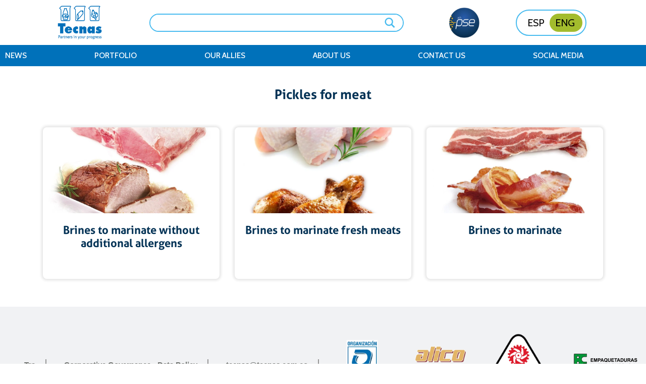

--- FILE ---
content_type: text/html; charset=UTF-8
request_url: https://tecnas.com.co/en/categoria-de-productos/salmueras-para-carnes-en/
body_size: 30619
content:
<!DOCTYPE html>
<html lang="en-US">

<head>
  <meta charset='UTF-8'>
  <meta content='width=device-width, initial-scale=1.0' name='viewport'>
  <meta content='ie=edge' http-equiv='X-UA-Compatible'>
  <meta content='#fff' name=' theme-color'>
  <meta content='Specialized in designing, developing, manufacturing,commercialize proteins, colors, flavorings, preservatives,plant-based and breadcrumb ingredients, texture enhancers,meat brines and solutions to reduce sodium, fat and sugar forthe Latin Américan food industry.' name='description'>
  <meta content='Ingredients for food, meat, flavors, proteins, dyes, dairy, pastries, biscuits, snacks, cereals, beverages, along with preservatives, cleaning, and disinfection' name='keywords'>
  <meta content='website' property='og:type'>
  <meta content='Tecnas – Ingredients, additives and raw materials' property='og:title'>
  <meta content='Specialized in designing, developing, manufacturing,commercialize proteins, colors, flavorings, preservatives,plant-based and breadcrumb ingredients, texture enhancers,meat brines and solutions to reduce sodium, fat and sugar forthe Latin Américan food industry.' property='og:description'>
  <meta content='' property='og:image'>
  <title>
    
   Tecnas – Ingredients, additives and raw materials</title>
  <link href='https://stackpath.bootstrapcdn.com/bootstrap/4.1.3/css/bootstrap.min.css' rel='stylesheet'>
  <link href='https://tecnas.com.co/wp-content/themes/Tecnas/docs/assets/css/animate/animate.css' rel='stylesheet'>
  <link href='https://tecnas.com.co/wp-content/themes/Tecnas/docs/assets/css/slick/slick.css' rel='stylesheet'>
  <link href='https://tecnas.com.co/wp-content/themes/Tecnas/docs/assets/css/slick/slick-theme.css' rel='stylesheet'>
  <link href='https://tecnas.com.co/wp-content/themes/Tecnas/docs/assets/css/main.css' rel='stylesheet'>

<link href="https://tecnas.com.co/wp-content/themes/Tecnas/docs/assets/css/page.css" rel="stylesheet">

 <link href="https://tecnas.com.co/wp-content/themes/Tecnas/docs/assets/css/clients.css" rel="stylesheet">

  <link href="https://tecnas.com.co/wp-content/themes/Tecnas/docs/assets/css/featured.css" rel="stylesheet">
  <link href="https://tecnas.com.co/wp-content/themes/Tecnas/docs/assets/css/services.css" rel="stylesheet">
  <link href="https://tecnas.com.co/wp-content/themes/Tecnas/docs/assets/css/certifications.css" rel="stylesheet">
   <link href="https://tecnas.com.co/wp-content/themes/Tecnas/docs/assets/css/about.css" rel="stylesheet">
  <link href="https://tecnas.com.co/wp-content/themes/Tecnas/docs/assets/css/form-contact-customer.css" rel="stylesheet">
  <link href="https://tecnas.com.co/wp-content/themes/Tecnas/docs/assets/css/form-contact-customer.css" rel="stylesheet">
  <link rel="icon" href="https://tecnas.com.co/wp-content/themes/Tecnas/docs/assets/img/favicon.png">
<!-- Global site tag (gtag.js) - Google Analytics -->
<!--
<script data-jetpack-boost="ignore" async src=“https://www.googletagmanager.com/gtag/js?id=G-Q1QZXEWV38”></script>
-->

   <title>Pickles for meat – Tecnas – Ingredients, additives and raw materials</title>
	<style>img:is([sizes="auto" i], [sizes^="auto," i]) { contain-intrinsic-size: 3000px 1500px }</style>
	
		<!-- All in One SEO 4.8.9 - aioseo.com -->
	<meta name="robots" content="max-image-preview:large" />
	<link rel="canonical" href="https://tecnas.com.co/en/categoria-de-productos/salmueras-para-carnes-en/" />
	<meta name="generator" content="All in One SEO (AIOSEO) 4.8.9" />
		<script data-jetpack-boost="ignore" type="application/ld+json" class="aioseo-schema">
			{"@context":"https:\/\/schema.org","@graph":[{"@type":"BreadcrumbList","@id":"https:\/\/tecnas.com.co\/en\/categoria-de-productos\/salmueras-para-carnes-en\/#breadcrumblist","itemListElement":[{"@type":"ListItem","@id":"https:\/\/tecnas.com.co#listItem","position":1,"name":"Home","item":"https:\/\/tecnas.com.co","nextItem":{"@type":"ListItem","@id":"https:\/\/tecnas.com.co\/en\/categoria-de-productos\/meat\/#listItem","name":"Meat"}},{"@type":"ListItem","@id":"https:\/\/tecnas.com.co\/en\/categoria-de-productos\/meat\/#listItem","position":2,"name":"Meat","item":"https:\/\/tecnas.com.co\/en\/categoria-de-productos\/meat\/","nextItem":{"@type":"ListItem","@id":"https:\/\/tecnas.com.co\/en\/categoria-de-productos\/salmueras-para-carnes-en\/#listItem","name":"Pickles for meat"},"previousItem":{"@type":"ListItem","@id":"https:\/\/tecnas.com.co#listItem","name":"Home"}},{"@type":"ListItem","@id":"https:\/\/tecnas.com.co\/en\/categoria-de-productos\/salmueras-para-carnes-en\/#listItem","position":3,"name":"Pickles for meat","previousItem":{"@type":"ListItem","@id":"https:\/\/tecnas.com.co\/en\/categoria-de-productos\/meat\/#listItem","name":"Meat"}}]},{"@type":"CollectionPage","@id":"https:\/\/tecnas.com.co\/en\/categoria-de-productos\/salmueras-para-carnes-en\/#collectionpage","url":"https:\/\/tecnas.com.co\/en\/categoria-de-productos\/salmueras-para-carnes-en\/","name":"Pickles for meat \u2013 Tecnas \u2013 Ingredients, additives and raw materials","inLanguage":"en-US","isPartOf":{"@id":"https:\/\/tecnas.com.co\/#website"},"breadcrumb":{"@id":"https:\/\/tecnas.com.co\/en\/categoria-de-productos\/salmueras-para-carnes-en\/#breadcrumblist"}},{"@type":"Organization","@id":"https:\/\/tecnas.com.co\/#organization","name":"Tecnas S.A \u2013 Socios en su progreso","description":"Specialized in designing, developing, manufacturing,commercialize proteins, colors, flavorings, preservatives,plant-based and breadcrumb ingredients, texture enhancers,meat brines and solutions to reduce sodium, fat and sugar forthe Latin Am\u00e9rican food industry.","url":"https:\/\/tecnas.com.co\/","telephone":"+576042854290","logo":{"@type":"ImageObject","url":"https:\/\/i0.wp.com\/tecnas.com.co\/wp-content\/uploads\/2021\/08\/Logo-Tecnas-S.A-or_.png?fit=745%2C574&ssl=1","@id":"https:\/\/tecnas.com.co\/en\/categoria-de-productos\/salmueras-para-carnes-en\/#organizationLogo","width":745,"height":574,"caption":"Socios en su progreso"},"image":{"@id":"https:\/\/tecnas.com.co\/en\/categoria-de-productos\/salmueras-para-carnes-en\/#organizationLogo"},"sameAs":["https:\/\/instagram.com\/tecnas.sa?igshid=envrkjloy6oj","https:\/\/www.youtube.com\/channel\/UCqRC7Tl8zOd-TDhmWETO2wA","https:\/\/www.linkedin.com\/company\/tecnas-s.a\/"]},{"@type":"WebSite","@id":"https:\/\/tecnas.com.co\/#website","url":"https:\/\/tecnas.com.co\/","name":"Tecnas \u2013 Socios en su progreso","description":"Specialized in designing, developing, manufacturing,commercialize proteins, colors, flavorings, preservatives,plant-based and breadcrumb ingredients, texture enhancers,meat brines and solutions to reduce sodium, fat and sugar forthe Latin Am\u00e9rican food industry.","inLanguage":"en-US","publisher":{"@id":"https:\/\/tecnas.com.co\/#organization"}}]}
		</script>
		<!-- All in One SEO -->

<link rel="alternate" href="https://tecnas.com.co/categoria-de-productos/salmueras-para-carnes/" hreflang="es" />
<link rel="alternate" href="https://tecnas.com.co/en/categoria-de-productos/salmueras-para-carnes-en/" hreflang="en" />

<!-- Google Tag Manager for WordPress by gtm4wp.com -->

<!-- End Google Tag Manager for WordPress by gtm4wp.com --><link rel='dns-prefetch' href='//www.googletagmanager.com' />
<link rel='preconnect' href='//i0.wp.com' />
<link rel="alternate" type="application/rss+xml" title="Tecnas – Ingredients, additives and raw materials &raquo; Pickles for meat  Feed" href="https://tecnas.com.co/en/categoria-de-productos/salmueras-para-carnes-en/feed/" />

<link rel='stylesheet' id='all-css-0cb70e80ffd1cc3c623f958a059c373d' href='https://tecnas.com.co/wp-content/boost-cache/static/1b46ab19e7.min.css' type='text/css' media='all' />
<style id='wpdreams-asl-basic-inline-css'>

					div[id*='ajaxsearchlitesettings'].searchsettings .asl_option_inner label {
						font-size: 0px !important;
						color: rgba(0, 0, 0, 0);
					}
					div[id*='ajaxsearchlitesettings'].searchsettings .asl_option_inner label:after {
						font-size: 11px !important;
						position: absolute;
						top: 0;
						left: 0;
						z-index: 1;
					}
					.asl_w_container {
						width: 100%;
						margin: 0px 0px 0px 0px;
						min-width: 200px;
					}
					div[id*='ajaxsearchlite'].asl_m {
						width: 100%;
					}
					div[id*='ajaxsearchliteres'].wpdreams_asl_results div.resdrg span.highlighted {
						font-weight: bold;
						color: rgba(217, 49, 43, 1);
						background-color: rgba(238, 238, 238, 1);
					}
					div[id*='ajaxsearchliteres'].wpdreams_asl_results .results img.asl_image {
						width: 70px;
						height: 70px;
						object-fit: cover;
					}
					div[id*='ajaxsearchlite'].asl_r .results {
						max-height: none;
					}
					div[id*='ajaxsearchlite'].asl_r {
						position: absolute;
					}
				
						.asl_m, .asl_m .probox {
							background-color: rgba(255, 255, 255, 1) !important;
							background-image: none !important;
							-webkit-background-image: none !important;
							-ms-background-image: none !important;
						}
					
						.asl_m .probox svg {
							fill: rgba(72, 187, 239, 1) !important;
						}
						.asl_m .probox .innericon {
							background-color: rgb(255, 255, 255) !important;
							background-image: none !important;
							-webkit-background-image: none !important;
							-ms-background-image: none !important;
						}
					
						div.asl_m.asl_w {
							border:2px solid rgba(72, 187, 239, 1) !important;border-radius:20px 20px 20px 20px !important;
							box-shadow: none !important;
						}
						div.asl_m.asl_w .probox {border: none !important;}
					
						div.asl_r.asl_w.vertical .results .item::after {
							display: block;
							position: absolute;
							bottom: 0;
							content: '';
							height: 1px;
							width: 100%;
							background: #D8D8D8;
						}
						div.asl_r.asl_w.vertical .results .item.asl_last_item::after {
							display: none;
						}
					
</style>
<style id='wp-emoji-styles-inline-css'>

	img.wp-smiley, img.emoji {
		display: inline !important;
		border: none !important;
		box-shadow: none !important;
		height: 1em !important;
		width: 1em !important;
		margin: 0 0.07em !important;
		vertical-align: -0.1em !important;
		background: none !important;
		padding: 0 !important;
	}
</style>
<style id='classic-theme-styles-inline-css'>
/*! This file is auto-generated */
.wp-block-button__link{color:#fff;background-color:#32373c;border-radius:9999px;box-shadow:none;text-decoration:none;padding:calc(.667em + 2px) calc(1.333em + 2px);font-size:1.125em}.wp-block-file__button{background:#32373c;color:#fff;text-decoration:none}
</style>
<style id='global-styles-inline-css'>
:root{--wp--preset--aspect-ratio--square: 1;--wp--preset--aspect-ratio--4-3: 4/3;--wp--preset--aspect-ratio--3-4: 3/4;--wp--preset--aspect-ratio--3-2: 3/2;--wp--preset--aspect-ratio--2-3: 2/3;--wp--preset--aspect-ratio--16-9: 16/9;--wp--preset--aspect-ratio--9-16: 9/16;--wp--preset--color--black: #000000;--wp--preset--color--cyan-bluish-gray: #abb8c3;--wp--preset--color--white: #ffffff;--wp--preset--color--pale-pink: #f78da7;--wp--preset--color--vivid-red: #cf2e2e;--wp--preset--color--luminous-vivid-orange: #ff6900;--wp--preset--color--luminous-vivid-amber: #fcb900;--wp--preset--color--light-green-cyan: #7bdcb5;--wp--preset--color--vivid-green-cyan: #00d084;--wp--preset--color--pale-cyan-blue: #8ed1fc;--wp--preset--color--vivid-cyan-blue: #0693e3;--wp--preset--color--vivid-purple: #9b51e0;--wp--preset--gradient--vivid-cyan-blue-to-vivid-purple: linear-gradient(135deg,rgba(6,147,227,1) 0%,rgb(155,81,224) 100%);--wp--preset--gradient--light-green-cyan-to-vivid-green-cyan: linear-gradient(135deg,rgb(122,220,180) 0%,rgb(0,208,130) 100%);--wp--preset--gradient--luminous-vivid-amber-to-luminous-vivid-orange: linear-gradient(135deg,rgba(252,185,0,1) 0%,rgba(255,105,0,1) 100%);--wp--preset--gradient--luminous-vivid-orange-to-vivid-red: linear-gradient(135deg,rgba(255,105,0,1) 0%,rgb(207,46,46) 100%);--wp--preset--gradient--very-light-gray-to-cyan-bluish-gray: linear-gradient(135deg,rgb(238,238,238) 0%,rgb(169,184,195) 100%);--wp--preset--gradient--cool-to-warm-spectrum: linear-gradient(135deg,rgb(74,234,220) 0%,rgb(151,120,209) 20%,rgb(207,42,186) 40%,rgb(238,44,130) 60%,rgb(251,105,98) 80%,rgb(254,248,76) 100%);--wp--preset--gradient--blush-light-purple: linear-gradient(135deg,rgb(255,206,236) 0%,rgb(152,150,240) 100%);--wp--preset--gradient--blush-bordeaux: linear-gradient(135deg,rgb(254,205,165) 0%,rgb(254,45,45) 50%,rgb(107,0,62) 100%);--wp--preset--gradient--luminous-dusk: linear-gradient(135deg,rgb(255,203,112) 0%,rgb(199,81,192) 50%,rgb(65,88,208) 100%);--wp--preset--gradient--pale-ocean: linear-gradient(135deg,rgb(255,245,203) 0%,rgb(182,227,212) 50%,rgb(51,167,181) 100%);--wp--preset--gradient--electric-grass: linear-gradient(135deg,rgb(202,248,128) 0%,rgb(113,206,126) 100%);--wp--preset--gradient--midnight: linear-gradient(135deg,rgb(2,3,129) 0%,rgb(40,116,252) 100%);--wp--preset--font-size--small: 13px;--wp--preset--font-size--medium: 20px;--wp--preset--font-size--large: 36px;--wp--preset--font-size--x-large: 42px;--wp--preset--spacing--20: 0.44rem;--wp--preset--spacing--30: 0.67rem;--wp--preset--spacing--40: 1rem;--wp--preset--spacing--50: 1.5rem;--wp--preset--spacing--60: 2.25rem;--wp--preset--spacing--70: 3.38rem;--wp--preset--spacing--80: 5.06rem;--wp--preset--shadow--natural: 6px 6px 9px rgba(0, 0, 0, 0.2);--wp--preset--shadow--deep: 12px 12px 50px rgba(0, 0, 0, 0.4);--wp--preset--shadow--sharp: 6px 6px 0px rgba(0, 0, 0, 0.2);--wp--preset--shadow--outlined: 6px 6px 0px -3px rgba(255, 255, 255, 1), 6px 6px rgba(0, 0, 0, 1);--wp--preset--shadow--crisp: 6px 6px 0px rgba(0, 0, 0, 1);}:where(.is-layout-flex){gap: 0.5em;}:where(.is-layout-grid){gap: 0.5em;}body .is-layout-flex{display: flex;}.is-layout-flex{flex-wrap: wrap;align-items: center;}.is-layout-flex > :is(*, div){margin: 0;}body .is-layout-grid{display: grid;}.is-layout-grid > :is(*, div){margin: 0;}:where(.wp-block-columns.is-layout-flex){gap: 2em;}:where(.wp-block-columns.is-layout-grid){gap: 2em;}:where(.wp-block-post-template.is-layout-flex){gap: 1.25em;}:where(.wp-block-post-template.is-layout-grid){gap: 1.25em;}.has-black-color{color: var(--wp--preset--color--black) !important;}.has-cyan-bluish-gray-color{color: var(--wp--preset--color--cyan-bluish-gray) !important;}.has-white-color{color: var(--wp--preset--color--white) !important;}.has-pale-pink-color{color: var(--wp--preset--color--pale-pink) !important;}.has-vivid-red-color{color: var(--wp--preset--color--vivid-red) !important;}.has-luminous-vivid-orange-color{color: var(--wp--preset--color--luminous-vivid-orange) !important;}.has-luminous-vivid-amber-color{color: var(--wp--preset--color--luminous-vivid-amber) !important;}.has-light-green-cyan-color{color: var(--wp--preset--color--light-green-cyan) !important;}.has-vivid-green-cyan-color{color: var(--wp--preset--color--vivid-green-cyan) !important;}.has-pale-cyan-blue-color{color: var(--wp--preset--color--pale-cyan-blue) !important;}.has-vivid-cyan-blue-color{color: var(--wp--preset--color--vivid-cyan-blue) !important;}.has-vivid-purple-color{color: var(--wp--preset--color--vivid-purple) !important;}.has-black-background-color{background-color: var(--wp--preset--color--black) !important;}.has-cyan-bluish-gray-background-color{background-color: var(--wp--preset--color--cyan-bluish-gray) !important;}.has-white-background-color{background-color: var(--wp--preset--color--white) !important;}.has-pale-pink-background-color{background-color: var(--wp--preset--color--pale-pink) !important;}.has-vivid-red-background-color{background-color: var(--wp--preset--color--vivid-red) !important;}.has-luminous-vivid-orange-background-color{background-color: var(--wp--preset--color--luminous-vivid-orange) !important;}.has-luminous-vivid-amber-background-color{background-color: var(--wp--preset--color--luminous-vivid-amber) !important;}.has-light-green-cyan-background-color{background-color: var(--wp--preset--color--light-green-cyan) !important;}.has-vivid-green-cyan-background-color{background-color: var(--wp--preset--color--vivid-green-cyan) !important;}.has-pale-cyan-blue-background-color{background-color: var(--wp--preset--color--pale-cyan-blue) !important;}.has-vivid-cyan-blue-background-color{background-color: var(--wp--preset--color--vivid-cyan-blue) !important;}.has-vivid-purple-background-color{background-color: var(--wp--preset--color--vivid-purple) !important;}.has-black-border-color{border-color: var(--wp--preset--color--black) !important;}.has-cyan-bluish-gray-border-color{border-color: var(--wp--preset--color--cyan-bluish-gray) !important;}.has-white-border-color{border-color: var(--wp--preset--color--white) !important;}.has-pale-pink-border-color{border-color: var(--wp--preset--color--pale-pink) !important;}.has-vivid-red-border-color{border-color: var(--wp--preset--color--vivid-red) !important;}.has-luminous-vivid-orange-border-color{border-color: var(--wp--preset--color--luminous-vivid-orange) !important;}.has-luminous-vivid-amber-border-color{border-color: var(--wp--preset--color--luminous-vivid-amber) !important;}.has-light-green-cyan-border-color{border-color: var(--wp--preset--color--light-green-cyan) !important;}.has-vivid-green-cyan-border-color{border-color: var(--wp--preset--color--vivid-green-cyan) !important;}.has-pale-cyan-blue-border-color{border-color: var(--wp--preset--color--pale-cyan-blue) !important;}.has-vivid-cyan-blue-border-color{border-color: var(--wp--preset--color--vivid-cyan-blue) !important;}.has-vivid-purple-border-color{border-color: var(--wp--preset--color--vivid-purple) !important;}.has-vivid-cyan-blue-to-vivid-purple-gradient-background{background: var(--wp--preset--gradient--vivid-cyan-blue-to-vivid-purple) !important;}.has-light-green-cyan-to-vivid-green-cyan-gradient-background{background: var(--wp--preset--gradient--light-green-cyan-to-vivid-green-cyan) !important;}.has-luminous-vivid-amber-to-luminous-vivid-orange-gradient-background{background: var(--wp--preset--gradient--luminous-vivid-amber-to-luminous-vivid-orange) !important;}.has-luminous-vivid-orange-to-vivid-red-gradient-background{background: var(--wp--preset--gradient--luminous-vivid-orange-to-vivid-red) !important;}.has-very-light-gray-to-cyan-bluish-gray-gradient-background{background: var(--wp--preset--gradient--very-light-gray-to-cyan-bluish-gray) !important;}.has-cool-to-warm-spectrum-gradient-background{background: var(--wp--preset--gradient--cool-to-warm-spectrum) !important;}.has-blush-light-purple-gradient-background{background: var(--wp--preset--gradient--blush-light-purple) !important;}.has-blush-bordeaux-gradient-background{background: var(--wp--preset--gradient--blush-bordeaux) !important;}.has-luminous-dusk-gradient-background{background: var(--wp--preset--gradient--luminous-dusk) !important;}.has-pale-ocean-gradient-background{background: var(--wp--preset--gradient--pale-ocean) !important;}.has-electric-grass-gradient-background{background: var(--wp--preset--gradient--electric-grass) !important;}.has-midnight-gradient-background{background: var(--wp--preset--gradient--midnight) !important;}.has-small-font-size{font-size: var(--wp--preset--font-size--small) !important;}.has-medium-font-size{font-size: var(--wp--preset--font-size--medium) !important;}.has-large-font-size{font-size: var(--wp--preset--font-size--large) !important;}.has-x-large-font-size{font-size: var(--wp--preset--font-size--x-large) !important;}
:where(.wp-block-post-template.is-layout-flex){gap: 1.25em;}:where(.wp-block-post-template.is-layout-grid){gap: 1.25em;}
:where(.wp-block-columns.is-layout-flex){gap: 2em;}:where(.wp-block-columns.is-layout-grid){gap: 2em;}
:root :where(.wp-block-pullquote){font-size: 1.5em;line-height: 1.6;}
</style>
<link rel='stylesheet' id='jquery-lazyloadxt-spinner-css-css' href='//tecnas.com.co/wp-content/plugins/a3-lazy-load/assets/css/jquery.lazyloadxt.spinner.css?ver=6.8.2' media='all' />
<link rel='stylesheet' id='a3a3_lazy_load-css' href='//tecnas.com.co/wp-content/uploads/sass/a3_lazy_load.min.css?ver=1634134758' media='all' />




<!-- Google tag (gtag.js) snippet added by Site Kit -->
<!-- Google Analytics snippet added by Site Kit -->


<link rel="https://api.w.org/" href="https://tecnas.com.co/wp-json/" /><link rel="EditURI" type="application/rsd+xml" title="RSD" href="https://tecnas.com.co/xmlrpc.php?rsd" />
<meta name="generator" content="WordPress 6.8.2" />
<meta name="generator" content="Site Kit by Google 1.164.0" /><!-- HFCM by 99 Robots - Snippet # 1: Google Tag Manager -->
<!-- Google Tag Manager -->

<!-- End Google Tag Manager -->
<!-- /end HFCM by 99 Robots -->
<!-- HFCM by 99 Robots - Snippet # 2: Pluggin GetResponse -->
<!-- GetResponse Analytics -->
  
  <!-- End GetResponse Analytics -->
<!-- /end HFCM by 99 Robots -->


<!-- Google Tag Manager for WordPress by gtm4wp.com -->
<!-- GTM Container placement set to footer -->

<!-- End Google Tag Manager for WordPress by gtm4wp.com -->		
				<style>
			.no-js img.lazyload { display: none; }
			figure.wp-block-image img.lazyloading { min-width: 150px; }
							.lazyload, .lazyloading { opacity: 0; }
				.lazyloaded {
					opacity: 1;
					transition: opacity 400ms;
					transition-delay: 0ms;
				}
					</style>
						<link rel="preconnect" href="https://fonts.gstatic.com" crossorigin />
				<link rel="preload" as="style" href="//fonts.googleapis.com/css?family=Open+Sans&display=swap" />
								<link rel="stylesheet" href="//fonts.googleapis.com/css?family=Open+Sans&display=swap" media="all" />
				<meta name="generator" content="WordPress Download Manager 3.3.30" />
                <style>
        /* WPDM Link Template Styles */        </style>
                <style>

            :root {
                --color-primary: #4a8eff;
                --color-primary-rgb: 74, 142, 255;
                --color-primary-hover: #5998ff;
                --color-primary-active: #3281ff;
                --clr-sec: #6c757d;
                --clr-sec-rgb: 108, 117, 125;
                --clr-sec-hover: #6c757d;
                --clr-sec-active: #6c757d;
                --color-secondary: #6c757d;
                --color-secondary-rgb: 108, 117, 125;
                --color-secondary-hover: #6c757d;
                --color-secondary-active: #6c757d;
                --color-success: #018e11;
                --color-success-rgb: 1, 142, 17;
                --color-success-hover: #0aad01;
                --color-success-active: #0c8c01;
                --color-info: #2CA8FF;
                --color-info-rgb: 44, 168, 255;
                --color-info-hover: #2CA8FF;
                --color-info-active: #2CA8FF;
                --color-warning: #FFB236;
                --color-warning-rgb: 255, 178, 54;
                --color-warning-hover: #FFB236;
                --color-warning-active: #FFB236;
                --color-danger: #ff5062;
                --color-danger-rgb: 255, 80, 98;
                --color-danger-hover: #ff5062;
                --color-danger-active: #ff5062;
                --color-green: #30b570;
                --color-blue: #0073ff;
                --color-purple: #8557D3;
                --color-red: #ff5062;
                --color-muted: rgba(69, 89, 122, 0.6);
                --wpdm-font: "Sen", -apple-system, BlinkMacSystemFont, "Segoe UI", Roboto, Helvetica, Arial, sans-serif, "Apple Color Emoji", "Segoe UI Emoji", "Segoe UI Symbol";
            }

            .wpdm-download-link.btn.btn-primary {
                border-radius: 4px;
            }


        </style>
        </head>
<style>
	
	
	.frm_error{
	color: red;
    font-size: 12px;
    margin-top: -10px;
    margin-bottom: 15px;
	}
	
	.frm_error_style{
		display: none;
	}
	input[type="checkbox"]{
		width: 15px !important;
	}
	 .frm_forms  input, .frm_forms textarea {
    overflow: visible;
    text-transform: none;
    z-index: 1;
    border-radius: 4px;
    border: solid 1px #dee2e6;
    background-color: #fdfdfd;
    font-family: "Aller-Regular";
    color: #6d7278;
    padding: 10px 10px 10px 40px;
    width: 100%;
}
	
	 .frm_forms  input[type='submit']{
		border-radius: 28px;
    background-color: #62cbf0;
    color: #fff;
    text-transform: uppercase;
    font-family: "Aller-Bold";
    font-size: 15px;
    padding: 13px 40px;
    transition: all ease-in-out 0.2s;
    border-color: transparent;
    display: flex;
    justify-content: center;
    align-items: center;
		     width: 20%;
	}
	
	.main-slider .main-slider-item .main-slider-btn {
    
    padding: 14px 70px;
    font-size: 24px;

}
	
.featured-card-img {
    height: auto;
}
 .navbar-top {

    padding: 0px 108px;

}
            .multi-level .collapse-nav-item:hover  .hover-dark{
            background-color: rgb(3, 50, 85) !important;
          }
    .footer-top .footer-images li:nth-child(4) a img {
    height: 150px !important;
    width: 150px !important;
}
	    .page-container {
    padding: 45px 110px 110px 110px !important;
}
    .featured-page-container .section-title {
    margin-bottom: 25px;
}
	.main-contact {
    padding: 50px 0;
}
	.navbar-top .navbar-brand img {
    width: 100px;
}
	.main-page {
    padding: 40px !important;
      padding-bottom: 5px !important;
}
    
        .multi-level .level-2 {
  
    overflow-y: hidden;
    max-height: 550px !important;
      transition: 0.3s ease-in-out;
}
    
    @media screen and (max-width: 768px) and (min-width: 0px){
	.fixed{
			position: unset !important;
		}
		
		
	li.lang-item.lang-item-2.lang-item-en:lang(en):before {
    content: "";
    display: block;
    transition: all 0.2s ease;
    width: 50px;
    height: 32px;
    top: 50%;
    left: 50px;
    border-radius: 18px;
    background: #a3bc2d;
    transform: translateY(-50%);
    position: absolute;
    z-index: -1;
}
		
		.main-slider .main-slider-item .main-slider-btn {
    padding: 7px 20px;
    font-size: 14px;
}
		.navbar-top {
    padding: 0px 10px;
}


		.hide-mobile-active{
			display: block !important;
		}
		.hide-mobile-none{
			display: none !important;
		}
		.multi-level .level-2 {
    overflow-y: hidden;
    max-height: 650px !important;
    transition: 0.3s ease-in-out;
}
		.portfolio-detail-text p, .portfolio-detail-text li, .portfolio-detail-text span {
    font-size: 15px;
  
    line-height: 26px;
   
}
		.main-page {
    padding: 20px 5px !important;
}
		.switch-languages label.toggle-item {
    width: 110px;
 
    height: 45px;

}
		li.lang-item.lang-item-5.lang-item-es:lang(es):before {
    content: "";
    width: 50px;
    height: 30px;
  
}
		.switch-languages label.toggle-item .languages-label {
    
    font-size: 12px;
}
		.navbar-top .navbar-brand img {
    width: 70px;
}
		    .page-container {
    padding: 45px !important;
}
.footer-top .footer-images li:nth-child(4) a img {
    height: 120px !important;
    width: 120px !important;
}
      
      .dropdown-toggle > .dropdown-menu-1 {

    overflow-y: scroll !important;
    max-height: 520px !important;
}
		
		.pse-logo {
    display: block !important;
    order: 1;
}
		
		.pse-logo img {
    width: 45px;
    height: 42px;
    object-fit: contain;
}
		.pse-logo {
    margin-left: 50px;
}
		
.client-item {
    margin-bottom: 45px !important;
    height: 200px !important;
}
    }
    
	.client-item {
    margin-bottom: 10px !important;
    height: 250px !important;
}

    
	.navbar.navbar-bottom .nav-link {
 
    padding: 10px;

}
    .navbar.navbar-bottom .nav-link {
    font-size: 15.3px;
}

.multi-level .multi-level-nav-item a {

    font-size: 11px !important;
    
}
	.multi-level .collapse-nav-item a {

    font-size: 11px;
   
}
	
	
	
	
    .multi-level .level-2:hover {
        overflow-y: scroll !important; 
      transition: 0.3s ease-in-out;
      width: 270px !important;
    }
    
    
    .multi-level .level-2::-webkit-scrollbar {
  width: 8px;
}

/* Track */
.multi-level .level-2::-webkit-scrollbar-track {
  box-shadow: inset 0 0 0px grey; 
  border-radius: 2px;
}
 
/* Handle */
.multi-level .level-2::-webkit-scrollbar-thumb {
  background: gray; 
  border-radius: 2px;
}

    #ajaxsearchliteres1 > p{
      display: none !important;
    }
    

    
    
        </style>
<body>
	<!-- Google Tag Manager (noscript) -->
<noscript><iframe src=“https://www.googletagmanager.com/ns.html?id=GTM-PPHSC9Z”
height=“0” width=“0” style=“display:none;visibility:hidden”></iframe></noscript>
<!-- End Google Tag Manager (noscript) -->
	
  <nav class='navbar navbar-expand-lg navbar-top'>
    
     <a class='navbar-brand' href='https://tecnas.com.co/en/'>
      <img  data-src='https://tecnas.com.co/wp-content/themes/Tecnas/docs/assets/img/tecnas_logo_ingles.png' class='lazyload' src='[data-uri]'><noscript><img src='https://tecnas.com.co/wp-content/themes/Tecnas/docs/assets/img/tecnas_logo_ingles.png'></noscript>
    </a>
       
    <div class='search-bar'>
      <form>
       <div class="asl_w_container asl_w_container_1" data-id="1" data-instance="1">
	<div id='ajaxsearchlite1'
		data-id="1"
		data-instance="1"
		class="asl_w asl_m asl_m_1 asl_m_1_1">
		<div class="probox">

	
	<div class='prosettings' style='display:none;' data-opened=0>
				<div class='innericon'>
			<svg version="1.1" xmlns="http://www.w3.org/2000/svg" xmlns:xlink="http://www.w3.org/1999/xlink" x="0px" y="0px" width="22" height="22" viewBox="0 0 512 512" enable-background="new 0 0 512 512" xml:space="preserve">
					<polygon transform = "rotate(90 256 256)" points="142.332,104.886 197.48,50 402.5,256 197.48,462 142.332,407.113 292.727,256 "/>
				</svg>
		</div>
	</div>

	
	
	<div class='proinput'>
		<form role="search" action='#' autocomplete="off"
				aria-label="Search form">
			<input aria-label="Search input"
					type='search' class='orig'
					tabindex="0"
					name='phrase'
					placeholder=''
					value=''
					autocomplete="off"/>
			<input aria-label="Search autocomplete input"
					type='text'
					class='autocomplete'
					tabindex="-1"
					name='phrase'
					value=''
					autocomplete="off" disabled/>
			<input type='submit' value="Start search" style='width:0; height: 0; visibility: hidden;'>
		</form>
	</div>

	
	
	<button class='promagnifier' tabindex="0" aria-label="Search magnifier button">
				<span class='innericon' style="display:block;">
			<svg version="1.1" xmlns="http://www.w3.org/2000/svg" xmlns:xlink="http://www.w3.org/1999/xlink" x="0px" y="0px" width="22" height="22" viewBox="0 0 512 512" enable-background="new 0 0 512 512" xml:space="preserve">
					<path d="M460.355,421.59L353.844,315.078c20.041-27.553,31.885-61.437,31.885-98.037
						C385.729,124.934,310.793,50,218.686,50C126.58,50,51.645,124.934,51.645,217.041c0,92.106,74.936,167.041,167.041,167.041
						c34.912,0,67.352-10.773,94.184-29.158L419.945,462L460.355,421.59z M100.631,217.041c0-65.096,52.959-118.056,118.055-118.056
						c65.098,0,118.057,52.959,118.057,118.056c0,65.096-52.959,118.056-118.057,118.056C153.59,335.097,100.631,282.137,100.631,217.041
						z"/>
				</svg>
		</span>
	</button>

	
	
	<div class='proloading'>

		<div class="asl_loader"><div class="asl_loader-inner asl_simple-circle"></div></div>

			</div>

			<div class='proclose'>
			<svg version="1.1" xmlns="http://www.w3.org/2000/svg" xmlns:xlink="http://www.w3.org/1999/xlink" x="0px"
				y="0px"
				width="12" height="12" viewBox="0 0 512 512" enable-background="new 0 0 512 512"
				xml:space="preserve">
				<polygon points="438.393,374.595 319.757,255.977 438.378,137.348 374.595,73.607 255.995,192.225 137.375,73.622 73.607,137.352 192.246,255.983 73.622,374.625 137.352,438.393 256.002,319.734 374.652,438.378 "/>
			</svg>
		</div>
	
	
</div>	</div>
	<div class='asl_data_container' style="display:none !important;">
		<div class="asl_init_data wpdreams_asl_data_ct"
	style="display:none !important;"
	id="asl_init_id_1"
	data-asl-id="1"
	data-asl-instance="1"
	data-settings="{&quot;homeurl&quot;:&quot;https:\/\/tecnas.com.co\/en\/&quot;,&quot;resultstype&quot;:&quot;vertical&quot;,&quot;resultsposition&quot;:&quot;hover&quot;,&quot;itemscount&quot;:4,&quot;charcount&quot;:0,&quot;highlight&quot;:false,&quot;highlightWholewords&quot;:true,&quot;singleHighlight&quot;:false,&quot;scrollToResults&quot;:{&quot;enabled&quot;:false,&quot;offset&quot;:0},&quot;resultareaclickable&quot;:1,&quot;autocomplete&quot;:{&quot;enabled&quot;:false,&quot;lang&quot;:&quot;en&quot;,&quot;trigger_charcount&quot;:0},&quot;mobile&quot;:{&quot;menu_selector&quot;:&quot;#menu-toggle&quot;},&quot;trigger&quot;:{&quot;click&quot;:&quot;ajax_search&quot;,&quot;click_location&quot;:&quot;same&quot;,&quot;update_href&quot;:false,&quot;return&quot;:&quot;ajax_search&quot;,&quot;return_location&quot;:&quot;same&quot;,&quot;facet&quot;:true,&quot;type&quot;:true,&quot;redirect_url&quot;:&quot;?s={phrase}&quot;,&quot;delay&quot;:300},&quot;animations&quot;:{&quot;pc&quot;:{&quot;settings&quot;:{&quot;anim&quot;:&quot;fadedrop&quot;,&quot;dur&quot;:300},&quot;results&quot;:{&quot;anim&quot;:&quot;fadedrop&quot;,&quot;dur&quot;:300},&quot;items&quot;:&quot;voidanim&quot;},&quot;mob&quot;:{&quot;settings&quot;:{&quot;anim&quot;:&quot;fadedrop&quot;,&quot;dur&quot;:300},&quot;results&quot;:{&quot;anim&quot;:&quot;fadedrop&quot;,&quot;dur&quot;:300},&quot;items&quot;:&quot;voidanim&quot;}},&quot;autop&quot;:{&quot;state&quot;:true,&quot;phrase&quot;:&quot;&quot;,&quot;count&quot;:&quot;1&quot;},&quot;resPage&quot;:{&quot;useAjax&quot;:false,&quot;selector&quot;:&quot;#main&quot;,&quot;trigger_type&quot;:true,&quot;trigger_facet&quot;:true,&quot;trigger_magnifier&quot;:false,&quot;trigger_return&quot;:false},&quot;resultsSnapTo&quot;:&quot;left&quot;,&quot;results&quot;:{&quot;width&quot;:&quot;auto&quot;,&quot;width_tablet&quot;:&quot;auto&quot;,&quot;width_phone&quot;:&quot;auto&quot;},&quot;settingsimagepos&quot;:&quot;right&quot;,&quot;closeOnDocClick&quot;:true,&quot;overridewpdefault&quot;:false,&quot;override_method&quot;:&quot;get&quot;}"></div>
	<div id="asl_hidden_data">
		<svg style="position:absolute" height="0" width="0">
			<filter id="aslblur">
				<feGaussianBlur in="SourceGraphic" stdDeviation="4"/>
			</filter>
		</svg>
		<svg style="position:absolute" height="0" width="0">
			<filter id="no_aslblur"></filter>
		</svg>
	</div>
	</div>

	<div id='ajaxsearchliteres1'
	class='vertical wpdreams_asl_results asl_w asl_r asl_r_1 asl_r_1_1'>

	
	<div class="results">

		
		<div class="resdrg">
		</div>

		
	</div>

	
					<p class='showmore'>
			<span>More results...</span>
		</p>
			
</div>

	<div id='__original__ajaxsearchlitesettings1'
		data-id="1"
		class="searchsettings wpdreams_asl_settings asl_w asl_s asl_s_1">
		<form name='options'
		aria-label="Search settings form"
		autocomplete = 'off'>

	
	
	<input type="hidden" name="filters_changed" style="display:none;" value="0">
	<input type="hidden" name="filters_initial" style="display:none;" value="1">

	<div class="asl_option_inner hiddend">
		<input type='hidden' name='qtranslate_lang' id='qtranslate_lang'
				value='0'/>
	</div>

	
			<div class="asl_option_inner hiddend">
			<input type='hidden' name='polylang_lang'
					value='en'/>
		</div>
	
	<fieldset class="asl_sett_scroll">
		<legend style="display: none;">Generic selectors</legend>
		<div class="asl_option hiddend" tabindex="0">
			<div class="asl_option_inner">
				<input type="checkbox" value="exact"
						aria-label="Exact matches only"
						name="asl_gen[]"  checked="checked"/>
				<div class="asl_option_checkbox"></div>
			</div>
			<div class="asl_option_label">
				Exact matches only			</div>
		</div>
		<div class="asl_option" tabindex="0">
			<div class="asl_option_inner">
				<input type="checkbox" value="title"
						aria-label="Search in title"
						name="asl_gen[]"  checked="checked"/>
				<div class="asl_option_checkbox"></div>
			</div>
			<div class="asl_option_label">
				Search in title			</div>
		</div>
		<div class="asl_option" tabindex="0">
			<div class="asl_option_inner">
				<input type="checkbox" value="content"
						aria-label="Search in content"
						name="asl_gen[]"  checked="checked"/>
				<div class="asl_option_checkbox"></div>
			</div>
			<div class="asl_option_label">
				Search in content			</div>
		</div>
		<div class="asl_option_inner hiddend">
			<input type="checkbox" value="excerpt"
					aria-label="Search in excerpt"
					name="asl_gen[]" />
			<div class="asl_option_checkbox"></div>
		</div>
	</fieldset>
	<fieldset class="asl_sett_scroll">
		<legend style="display: none;">Post Type Selectors</legend>
					<div class="asl_option" tabindex="0">
				<div class="asl_option_inner">
					<input type="checkbox" value="post"
							aria-label="Search in posts"
							name="customset[]" />
					<div class="asl_option_checkbox"></div>
				</div>
				<div class="asl_option_label">
					Search in posts				</div>
			</div>
						<div class="asl_option" tabindex="0">
				<div class="asl_option_inner">
					<input type="checkbox" value="page"
							aria-label="Search in pages"
							name="customset[]" />
					<div class="asl_option_checkbox"></div>
				</div>
				<div class="asl_option_label">
					Search in pages				</div>
			</div>
						<div class="asl_option_inner hiddend">
				<input type="checkbox" value="producto"
						aria-label="Hidden option, ignore please"
						name="customset[]" checked="checked"/>
			</div>
						<div class="asl_option_inner hiddend">
				<input type="checkbox" value="destacados__"
						aria-label="Hidden option, ignore please"
						name="customset[]" checked="checked"/>
			</div>
				</fieldset>
	</form>
	</div>
</div>
      </form>
    </div>
    <div class='pse-logo'>
    <a target="_blank" href="https://www.mipagoamigo.com/MPA_WebSite/ServicePayments/StartPayment?id=106&searchedCategoryId=&searchedAgreementName=TECNAS"> 
      <img alt='PSE'  data-src='https://tecnas.com.co/wp-content/themes/Tecnas/docs/assets/img/logos/logo-pse.png' class='lazyload' src='[data-uri]'><noscript><img alt='PSE' src='https://tecnas.com.co/wp-content/themes/Tecnas/docs/assets/img/logos/logo-pse.png'></noscript></a>
     
    </div>
    <div class='languages'>
      <div class='switch-languages'>
        <input id='toggle' type='checkbox'>
        <label class='toggle-item' for='toggle'>
          <div class='languages-label'>
          <!--              <a title="Español"lang="es-CO" hreflang="es-CO" href="/">
             <div  style='margin-left: 5px; color: black;'>ESP</div>
             </a>
             <a title="English" lang="en-US" hreflang="en-US" href="/en/">
            <div style='color: black;'>ENG</div> -->
           <section id="polylang-3" class="widget widget_polylang"><ul>
	<li class="lang-item lang-item-5 lang-item-es lang-item-first"><a lang="es-CO" hreflang="es-CO" href="https://tecnas.com.co/categoria-de-productos/salmueras-para-carnes/">ESP</a></li>
	<li class="lang-item lang-item-2 lang-item-en current-lang"><a lang="en-US" hreflang="en-US" href="https://tecnas.com.co/en/categoria-de-productos/salmueras-para-carnes-en/" aria-current="true">ENG</a></li>
</ul>
</section>          </div>
        </label>
      </div>
    </div>
  </nav>
  
  
  
  

<nav class="navbar navbar-expand-lg navbar-bottom navbar-bottom__opacity1">
    <button aria-controls="navbar" aria-expanded="false" aria-label="Toggle navigation" class="navbar-toggler" data-target="#navbar" data-toggle="collapse" type="button">
      <i class="fa fa-bars"></i>
    </button>
    <div class="collapse navbar-collapse" id="navbar">
      <ul class="navbar-nav margin-auto">
        <li class="nav-item">
          <a class="nav-link" href="https://tecnas.com.co/en/news">News</a>
        </li>

					  <!-- OPEN DESKTOP-->
		  
		    <li class="nav-item dropdown-toggle dropdown-toggle-no" >
          <a class="nav-link active dropdown-toggle-a " data-toggle="dropdown" href="">Portfolio</a>
          <ul class="dropdown-menu-1 multi-level" >
            <li class="multi-level-nav-item">
              <a aria-controls="categoriesCollapse" aria-expanded="true" data-toggle="collapse" href="#categoriesCollapse" role="button" class="">Category </a>
            </li>
            <div class="collapse" id="categoriesCollapse" style="">
              <ul class="collapse-list">
                <li class="collapse-nav-item active-bg " style="background-color: white;">
 
        
                  <a data-toggle="dropdown" style="text-transform: uppercase;" class="new-class" href="https://tecnas.com.co/en/categoria-de-productos/meat/" aria-expanded="true">Meat</a>
            
                    <!-- subcategia -->
                    <div class="dropdown-menu level-1 ">
                      <div class="level-2">
                      <div class="menu-header">
                        <a class="">natural meat flavoring</a> 
                      </div>
                
             
                    
                              
                        <ul>
                          <li>                    
                            <a href="https://tecnas.com.co/en/producto/seasonings-for-making-sausages/">Seasonings for making sausages</a>
                          </li>
                        </ul>  
                        
                        <ul>
                          <li>                                  
                            <a href="https://tecnas.com.co/en/producto/adobos-seasonings-and-marinades/">Adobos, seasonings and marinades</a>
                          </li>
                          </ul>  
                        <ul>
                  
                  <li>
                  
                    <a href="https://tecnas.com.co/en/producto/flavors-and-smells-for-food/">Flavors and smells for food</a>
                   </li>
                  </ul>  
                                <ul>
                  
                  <li>
                  
                    <a href="https://tecnas.com.co/en/producto/flavors-natural-aromas-top-note/">Flavors/natural aromas top note</a>
                   </li>
                  </ul>  
                                <ul>
                  
                  <li>
                  
                    <a href="https://tecnas.com.co/en/producto/smoke-natural-grill-flavors-2/">Smoke, natural grill flavors</a>
                   </li>
                  </ul>  
                                <ul>
                  
                  <li>
                  
                    <a href="https://tecnas.com.co/en/producto/natural-flavor-enhancers-2/">Natural flavor enhancers</a>
                   </li>
                  </ul>  
                                <ul>
                  
                  <li>
                  
                    <a href="https://tecnas.com.co/en/producto/spices-and-spice-extracts-2/">Spices and spice extracts</a>
                   </li>
                  </ul>  
                                <ul>
                  
                  <li>
                  
                    <a href="https://tecnas.com.co/en/producto/flavors-plus-2/">Flavors PLUS</a>
                   </li>
                  </ul>  
                                <ul>
                  
                  <li>
                  
                    <a href="https://tecnas.com.co/en/producto/natural-flavors-natplus-2/">Natural flavors NATPLUS</a>
                   </li>
                  </ul>  
                 
               </div>  
          
                                      <div class="level-2">
              <div class="menu-header">
                <a class="">Health &amp; Wellness</a> 
              </div>
                
                            
                <ul>
                   <li>
                    <a class="" href="https://tecnas.com.co/en/categoria-de-productos/natural-coloring-and-food-coloring/">Natural coloring and food coloring</a> 
                   </li>
                </ul>
                                 
                <ul>
                   <li>
                    <a class="" href="https://tecnas.com.co/en/categoria-de-productos/plant-based-en/">Plant-Based</a> 
                   </li>
                </ul>
                   <ul>
                  
                  <li>
                  
                    <a href="https://tecnas.com.co/en/producto/animal-originated-proteins-2/">Animal originated proteins</a>
                   </li>
                  </ul>  
                   <ul>
                  
                  <li>
                  
                    <a href="https://tecnas.com.co/en/producto/brines-to-marinate-without-additional-allergens/">Brines to marinate without additional allergens</a>
                   </li>
                  </ul>    
                    <ul>
                  
                  <li>
                  
                    <a href="https://tecnas.com.co/en/producto/natural-antioxidant-ultranox/">Natural antioxidant Ultranox®</a>
                   </li>
                  </ul>  
                   <ul>
                   <li>
                    <a class="" href="https://tecnas.com.co/en/categoria-de-productos/natural-meat-flavor/">Natural meat flavor</a> 
                   </li>
                </ul>

                        
               
                           <ul>
                  
                  <li>
                  
                    <a href="https://tecnas.com.co/en/producto/alternatives-to-bread-without-added-gluten/">Alternatives to bread without added gluten</a>
                   </li>
                  </ul>              
                <ul>
                   <li>
                    <a class="" href="https://tecnas.com.co/en/categoria-de-productos/protein/">Protein</a> 
                   </li>
                </ul>
                          <ul>
                  
                  <li>
                  
                    <a href="https://tecnas.com.co/en/producto/fibers-2/">Fibers</a>
                   </li>
                  </ul> 
                    
                              
                                
                                <ul>
                  
                  <li>
                  
                    <a href="https://tecnas.com.co/en/producto/natural-antimicrobials-and-preservatives/">Natural antimicrobials and preservatives</a>
                   </li>
                  </ul>  
                      
                                <ul>
                  
                  <li>
                  
                    <a href="https://tecnas.com.co/en/producto/reduced-sodium-options/">Reduced sodium options</a>
                   </li>
                  </ul>  
                    
                      
                         
                 
               </div>  
          
                                      <div class="level-2">
              <div class="menu-header">
                <a class="">functionality</a> 
              </div>
                
                            
                <ul>
                   <li>
                    <a class="" href="https://tecnas.com.co/en/categoria-de-productos/salmueras-para-carnes-en/">Pickles for meat</a> 
                   </li>
                </ul>
                <ul>
                  
                  <li>
                  
                    <a href="https://tecnas.com.co/en/producto/texture-systems-for-meat/">Texture systems for meat</a>
                   </li>
                  </ul>  
                           <ul>
                   <li>
                    <a class="" href="https://tecnas.com.co/en/categoria-de-productos/brewing-systems/">Brewing systems</a> 
                   </li>
                </ul>
                               
                   <ul>
                   <li>
                    <a class="" href="https://tecnas.com.co/en/categoria-de-productos/protein/">Protein</a> 
                   </li>
                </ul>
                  <ul>
                   <li>
                    <a class="" href="https://tecnas.com.co/en/categoria-de-productos/plant-based-en/">Plant-Based</a> 
                   </li>
                </ul>
              <ul>
                  
                  <li>
                  
                    <a href="https://tecnas.com.co/en/producto/animal-originated-proteins-2/">Animal originated proteins</a>
                   </li>
                  </ul> 
                             <ul>
                  
                  <li>
                  
                    <a href="https://tecnas.com.co/en/producto/fibers-2/">Fibers</a>
                   </li>
                  </ul>  
                                <ul>
                  
                  <li>
                  
                    <a href="https://tecnas.com.co/en/producto/natural-antimicrobials-and-preservatives/">Natural antimicrobials and preservatives</a>
                   </li>
                     </ul>  
                                <ul>
                  
                  <li>
                  
                    <a href="https://tecnas.com.co/en/producto/antioxidants/">Antioxidants</a>
                   </li>
                  </ul>  
                   <ul>
                  
                  <li>
                  
                    <a href="https://tecnas.com.co/en/producto/phosphates/">Phosphates</a>
                   </li>
                  </ul>  
                                <ul>
                  
                  <li>
                  
                    <a href="https://tecnas.com.co/en/producto/starches/">Starches</a>
                   </li>
                  </ul>  
                               <ul>
                  
                  <li>
                  
                    <a href="https://tecnas.com.co/en/producto/carrageenan/">Carrageenan</a>
                   </li>
                  </ul>  
                 
               </div>  
          
                         
           
            <!-- end subcategoria -->
                                        </div></li><li class="collapse-nav-item">
 
        
          <a data-toggle="dropdown" style="text-transform: uppercase;" class="new-class" href="https://tecnas.com.co/en/categoria-de-productos/dairy-products/">Products for dairy and ice creams</a>
  
  <!--   <a data-toggle="dropdown" href="https://tecnas.com.co/en/categoria-de-productos/dairy-products/">Dairy products</a> -->
                  
                    <!-- subcategia -->
                    <div class="dropdown-menu level-1">
                                     <div class="level-2">
              <div class="menu-header">
                <a class="">Flavoring</a> 
              </div>
                
             
                    
                              
                                              <ul>
                  
                  <li>
                  
                    <a href="https://tecnas.com.co/en/producto/flavors-and-smells-for-food/">Flavors and smells for food</a>
                   </li>
                  </ul>  
                                <ul>
                  
                  <li>
                  
                    <a href="https://tecnas.com.co/en/producto/flavors-natural-aromas-top-note/">Flavors/natural aromas top note</a>
                   </li>
                  </ul>  
                                <ul>
                  
                  <li>
                  
                    <a href="https://tecnas.com.co/en/producto/food-seasonings/">Food seasonings</a>
                   </li>
                  </ul>  
                                <ul>
                  
                  <li>
                  
                    <a href="https://tecnas.com.co/en/producto/sweet-sauces-with-and-without-added-sugar/">Sweet sauces with and without added sugar</a>
                   </li>
                  </ul>  
                 
               </div>  
          
                                      <div class="level-2">
              <div class="menu-header">
                <a class="">Health &amp; Wellness</a> 
              </div>
                
                            
                <ul>
                   <li>
                    <a class="" href="https://tecnas.com.co/en/categoria-de-productos/plant-based-en-dairy-products/">Plant-Based</a> 
                   </li>
                </ul>
                                 
                <ul>
                   <li>
                    <a class="" href="https://tecnas.com.co/en/categoria-de-productos/natural-coloring-and-food-coloring/">Natural coloring and food coloring</a> 
                   </li>
                </ul>
                  <ul>
                  
                  <li>
                  
                    <a href="https://tecnas.com.co/en/producto/healthy-soft-serve-ice-creams/">Healthy soft serve ice creams</a>
                   </li>
                  </ul> 
                      <ul>
                  
                  <li>
                  
                    <a href="https://tecnas.com.co/en/producto/soy-protein/">Soy protein</a>
                   </li>
                  </ul>  
                    

                                       <ul>
                  
                  <li>
                  
                    <a href="https://tecnas.com.co/en/producto/natural-antioxidant-ultranox/">Natural antioxidant Ultranox®</a>
                   </li>
                  </ul>        
                     <ul>
                  
                  <li>
                  
                    <a href="https://tecnas.com.co/en/producto/flavors-natural-aromas-top-note/">Flavors/natural aromas top note</a>
                   </li>
                  </ul>  
                                  <ul>
                  
                  <li>
                  
                    <a href="https://tecnas.com.co/en/producto/vegetable-bases-for-drinks/">Vegetable bases for drinks</a>
                   </li>
                  </ul> 
                   
                                                  <ul>
                  
                  <li>
                  
                    <a href="https://tecnas.com.co/en/producto/sweet-sauces-with-and-without-added-sugar/">Sweet sauces with and without added sugar</a>
                   </li>
                  </ul>  
                                <ul>
                  
                  <li>
                  
                    <a href="https://tecnas.com.co/en/producto/sugar-substitutes/">Sugar substitutes</a>
                   </li>
                  </ul>  
                                <ul>
                  
                  <li>
                  
                    <a href="https://tecnas.com.co/en/producto/fibers-2/">Fibers</a>
                   </li>
                  </ul>  
                  
                      
               
                 
                                <ul>
                  
                  <li>
                  
                    <a href="https://tecnas.com.co/en/producto/reduced-sodium-options/">Reduced sodium options</a>
                   </li>
                  </ul>  

                  
                 
                      <ul>
                  
                  <li>
                  
                    <a href="https://tecnas.com.co/en/producto/antioxidant-nativanox/">Antioxidant from fruits Nativanox®</a>
                   </li>
                  </ul>
                 
               </div>  
          
                                      <div class="level-2">
              <div class="menu-header">
                <a class="">Functionality</a> 
              </div>
                
                                 <ul>
                  
                  <li>
                  
                    <a href="https://tecnas.com.co/en/producto/healthy-soft-serve-ice-creams/">Healthy soft serve ice creams</a>
                   </li>
                  </ul>   
                               <ul>
                  
                  <li>
                  
                    <a href="https://tecnas.com.co/en/producto/ingredients-for-cheeses/">Ingredients for cheeses</a>
                   </li>
                  </ul>       
                <ul>
                   <li>
                    <a class="" href="https://tecnas.com.co/en/categoria-de-productos/plant-based-en-dairy-products/">Plant-Based</a> 
                   </li>
                </ul>
                          <ul>
                  
                  <li>
                  
                    <a href="https://tecnas.com.co/en/producto/vegetable-bases-for-drinks/">Vegetable bases for drinks</a>
                   </li>
                  </ul> 
										  
										         <ul>
                  
                  <li>
                  
                    <a href="https://tecnas.com.co/en/producto/bases-for-cheese-analogues/">Bases for cheese analogues</a>
                   </li>
                  </ul> 

                       <ul>
                  
                  <li>
                  
                    <a href="https://tecnas.com.co/en/producto/dairy-stabilizers/">Dairy stabilizers</a>
                   </li>
                  </ul>  
                              <ul>
                  
                  <li>
                  
                    <a href="https://tecnas.com.co/en/producto/stabilizers-for-drinks/">Stabilizers for drinks</a>
                   </li>
                  </ul> 
                              <ul>
                  
                  <li>
                  
                    <a href="https://tecnas.com.co/en/producto/soy-protein/">Soy protein</a>
                   </li>
                  </ul>

                     
                      
                    
                    
                                <ul>
                  
                  <li>
                  
                    <a href="https://tecnas.com.co/en/producto/antioxidants/">Antioxidants</a>
                   </li>
                  </ul> 
                              <ul>
                  
                  <li>
                  
                    <a href="https://tecnas.com.co/en/producto/fibers-2/">Fibers</a>
                   </li>
                  </ul>   
                                 <ul>
                  
                  <li>
                  
                    <a href="https://tecnas.com.co/en/producto/carrageenan/">Carrageenan</a>
                   </li>
                  </ul> 
                      
                                <ul>
                  
                  <li>
                  
                    <a href="https://tecnas.com.co/en/producto/phosphates/">Phosphates</a>
                   </li>
                  </ul>  
                                <ul>
                  
                  <li>
                  
                    <a href="https://tecnas.com.co/en/producto/starches/">Starches</a>
                   </li>
                  </ul>  
                  
                    
                 
               </div>  
          
                         
           
            <!-- end subcategoria -->
                                        </div></li><li class="collapse-nav-item">
 
        
          <a data-toggle="dropdown" style="text-transform: uppercase;" class="new-class" href="https://tecnas.com.co/en/categoria-de-productos/bakery-pastry-and-arepas-2/">Bakery pastry and arepas</a>
  
  <!--   <a data-toggle="dropdown" href="https://tecnas.com.co/en/categoria-de-productos/bakery-pastry-and-arepas-2/">Bakery pastry and arepas</a> -->
                  
                    <!-- subcategia -->
                    <div class="dropdown-menu level-1">
                                     <div class="level-2">
              <div class="menu-header">
                <a class="">Flavoring</a> 
              </div>
                            <ul>
                  
                  <li>
                  
                    <a href="https://tecnas.com.co/en/producto/sweet-sauces-with-and-without-added-sugar/">Sweet sauces with and without added sugar</a>
                   </li>
                  </ul> 
                
             
                    
                              
                                              <ul>
                  
                  <li>
                  
                    <a href="https://tecnas.com.co/en/producto/flavors-and-smells-for-food/">Flavors and smells for food</a>
                   </li>
                  </ul>  
                                <ul>
                  
                  <li>
                  
                    <a href="https://tecnas.com.co/en/producto/flavors-natural-aromas-top-note/">Flavors/natural aromas top note</a>
                   </li>
                  </ul>  
                                <ul>
                  
                  <li>
                  
                    <a href="https://tecnas.com.co/en/producto/food-seasonings/">Food seasonings</a>
                   </li>
                  </ul>  
                   
                 
               </div>  
          
                                      <div class="level-2">
              <div class="menu-header">
                <a class="">Health &amp; Wellness</a> 
              </div>
                                <ul>
                  
                  <li>
                  
                    <a href="https://tecnas.com.co/en/producto/concentrates-for-traditional-and-special-breads/">Concentrates for traditional and special breads</a>
                   </li>
                  </ul> 
                                     <ul>
                  
                  <li>
                  
                    <a href="https://tecnas.com.co/en/producto/technical-solutions-at-the-bakery/">Technical solutions at the bakery</a>
                   </li>
                  </ul>

                <ul>
                   <li>
                    <a class="" href="https://tecnas.com.co/en/categoria-de-productos/natural-coloring-and-food-coloring/">Natural coloring and food coloring</a> 
                   </li>
                </ul>
                                 
                <ul>
                   <li>
                    <a class="" href="https://tecnas.com.co/en/categoria-de-productos/plant-based-en-bakery-pastry-and-arepas-2/">Plant-Based</a> 
                   </li>
                </ul>
                              <ul>
                  
                  <li>
                  
                    <a href="https://tecnas.com.co/en/producto/soy-protein/">Soy protein</a>
                   </li>
                  </ul> 
                  
                    
                              
                                              <ul>
                  
                  <li>
                  
                    <a href="https://tecnas.com.co/en/producto/flavors-natural-aromas-top-note/">Flavors/natural aromas top note</a>
                   </li>
                  </ul>  
                            <ul>
                  
                  <li>
                  
                    <a href="https://tecnas.com.co/en/producto/natural-antioxidant-ultranox/">Natural antioxidant Ultranox®</a>
                   </li>
                  </ul> 

                  <ul>
                  
                  <li>
                  
                    <a href="https://tecnas.com.co/en/producto/fibers-2/">Fibers</a>
                   </li>
                  </ul>
                                <ul>
                  
                  <li>
                  
                    <a href="https://tecnas.com.co/en/producto/sugar-substitutes/">Sugar substitutes</a>
                   </li>
                  </ul>  
                                <ul>
                  
                  <li>
                  
                    <a href="https://tecnas.com.co/en/producto/natural-antimicrobials-and-preservatives/">Natural antimicrobials and preservatives</a>
                   </li>
                  </ul>  
                              <ul>
                  
                  <li>
                  
                    <a href="https://tecnas.com.co/en/producto/sweet-sauces-with-and-without-added-sugar/">Sweet sauces with and without added sugar</a>
                   </li>
                  </ul>
                            <ul>
                  
                  <li>
                  
                    <a href="https://tecnas.com.co/en/producto/reduced-sodium-options/">Reduced sodium options</a>
                   </li>
                  </ul> 
                                <ul>
                  
                  <li>
                  
                    <a href="https://tecnas.com.co/en/producto/premixes-for-pastry-shops-without-added-sugar/">Premixes for pastry shops without added sugar</a>
                   </li>
                  </ul> 

                                <ul>
                  
                  <li>
                  
                    <a href="https://tecnas.com.co/en/producto/premixes-for-bread-and-cheese-products/">Premixes for bread and cheese products</a>
                   </li>
                  </ul>  
                  
               </div>  
          
                                      <div class="level-2">
              <div class="menu-header">
                <a class="">Functionality</a> 
              </div>
                
                                          <ul>
                  
                  <li>
                  
                    <a href="https://tecnas.com.co/en/producto/improvers-for-bakeries-and-pastry-shops/">Improvers for bakeries and pastry shops</a>
                   </li>
                  </ul> 
                   <ul>
                  
                  <li>
                  
                    <a href="https://tecnas.com.co/en/producto/premixes-for-bread-and-cheese-products/">Premixes for bread and cheese products</a>
                   </li>
                  </ul> 
                                <ul>
                  
                  <li>
                  
                    <a href="https://tecnas.com.co/en/producto/concentrates-for-traditional-and-special-breads/">Concentrates for traditional and special breads</a>
                   </li>
                  </ul> 

                  <ul>
                  
                  <li>
                  
                    <a href="https://tecnas.com.co/en/producto/premixes-for-pastry-shops-without-added-sugar/">Premixes for pastry shops without added sugar</a>
                   </li>
                  </ul> 
                                   <ul>
                  
                  <li>
                  
                    <a href="https://tecnas.com.co/en/producto/soy-protein/">Soy protein</a>
                   </li>
                  </ul> 
                            
                <ul>
                   <li>
                    <a class="" href="https://tecnas.com.co/en/categoria-de-productos/plant-based-en-bakery-pastry-and-arepas-2/">Plant-Based</a> 
                   </li>
                </ul>

                  <ul>
                  
                  <li>
                  
                    <a href="https://tecnas.com.co/en/producto/fibers-2/">Fibers</a>
                   </li>
                  </ul>
          
                    <ul>
                  
                  <li>
                  
                    <a href="https://tecnas.com.co/en/producto/natural-antimicrobials-and-preservatives/">Natural antimicrobials and preservatives</a>
                   </li>
                  </ul>  
                                <ul>
                  
                  <li>
                  
                    <a href="https://tecnas.com.co/en/producto/antioxidants/">Antioxidants</a>
                   </li>
                  </ul>  
                 
                                <ul>
                  
                  <li>
                  
                    <a href="https://tecnas.com.co/en/producto/starches/">Starches</a>
                   </li>
                  </ul>  
                                <ul>
                  
                  <li>
                  
                    <a href="https://tecnas.com.co/en/producto/carrageenan/">Carrageenan</a>
                   </li>
                  </ul>  
                 
               </div>  
          
                         
           
            <!-- end subcategoria -->
                                        </div></li><li class="collapse-nav-item">
 
        
          <a data-toggle="dropdown" style="text-transform: uppercase;" class="new-class" href="https://tecnas.com.co/en/categoria-de-productos/drinks-and-vending/">Drinks and Vending</a>
  
  <!--   <a data-toggle="dropdown" href="https://tecnas.com.co/en/categoria-de-productos/drinks-and-vending/">Drinks and Vending</a> -->
                  
                    <!-- subcategia -->
                    <div class="dropdown-menu level-1">
                                     <div class="level-2">
              <div class="menu-header">
                <a class="">Flavoring</a> 
              </div>
                
             
                    
                              
                                              <ul>
                  
                  <li>
                  
                    <a href="https://tecnas.com.co/en/producto/flavors-and-smells-for-food/">Flavors and smells for food</a>
                   </li>
                  </ul>  
                                <ul>
                  
                  <li>
                  
                    <a href="https://tecnas.com.co/en/producto/flavors-natural-aromas-top-note/">Flavors/natural aromas top note</a>
                   </li>
                  </ul>  
                 
               </div>  
          
                                      <div class="level-2">
              <div class="menu-header">
                <a class="">Health &amp; Wellness</a> 
              </div>
                
                            
                <ul>
                   <li>
                    <a class="" href="https://tecnas.com.co/en/categoria-de-productos/natural-coloring-and-food-coloring/">Natural coloring and food coloring</a> 
                   </li>
                </ul>
                    <ul>
                  
                  <li>
                  
                    <a href="https://tecnas.com.co/en/producto/antioxidant-nativanox/">Antioxidant from fruits Nativanox®</a>
                   </li>
                  </ul> 
                               <ul>
                  
                  <li>
                  
                    <a href="https://tecnas.com.co/en/producto/vending-bases/">Vending bases</a>
                   </li>
                  </ul>  
                                  <ul>
                  
                  <li>
                  
                    <a href="https://tecnas.com.co/en/producto/vegetable-bases-for-drinks/">Vegetable bases for drinks</a>
                   </li>
                  </ul>  
                                 
                <ul>
                   <li>
                    <a class="" href="https://tecnas.com.co/en/categoria-de-productos/plant-based-en-drinks-and-vending/">Plant-Based</a> 
                   </li>
                </ul>
                                   <ul>
                  
                  <li>
                  
                    <a href="https://tecnas.com.co/en/producto/bases-for-nutritious-and-refreshing-drinks/">Bases for nutritious and refreshing drinks</a>
                   </li>
                  </ul> 
                             <ul>
                  
                  <li>
                  
                    <a href="https://tecnas.com.co/en/producto/soy-protein/">Soy protein</a>
                   </li>
                  </ul>  
                    
                              
                                              <ul>
                  
                  <li>
                  
                    <a href="https://tecnas.com.co/en/producto/flavors-natural-aromas-top-note/">Flavors/natural aromas top note</a>
                   </li>
                  </ul>  
                    
                
                                <ul>
                  
                  <li>
                  
                    <a href="https://tecnas.com.co/en/producto/sugar-substitutes/">Sugar substitutes</a>
                   </li>
                  </ul>  
                
                       
                     
                                <ul>
                  
                  <li>
                  
                    <a href="https://tecnas.com.co/en/producto/fibers-2/">Fibers</a>
                   </li>
                  </ul>  
                 
               </div>  
          
                                      <div class="level-2">
              <div class="menu-header">
                <a class="">Functionality</a> 
              </div>
                         <ul>
                  
                  <li>
                  
                    <a href="https://tecnas.com.co/en/producto/vending-bases/">Vending bases</a>
                   </li>
                  </ul>  
                             <ul>
                  
                  <li>
                  
                    <a href="https://tecnas.com.co/en/producto/vegetable-bases-for-drinks/">Vegetable bases for drinks</a>
                   </li>
                  </ul> 
                            
                <ul>
                   <li>
                    <a class="" href="https://tecnas.com.co/en/categoria-de-productos/plant-based-en-drinks-and-vending/">Plant-Based</a> 
                   </li>
                </ul>
                  
                    
                              
                                              <ul>
                  
                  <li>
                  
                    <a href="https://tecnas.com.co/en/producto/stabilizers-for-drinks/">Stabilizers for drinks</a>
                   </li>
                  </ul>  
                       
                      
                                <ul>
                  
                  <li>
                  
                    <a href="https://tecnas.com.co/en/producto/soy-protein/">Soy protein</a>
                   </li>
                  </ul>
                            <ul>
                  
                  <li>
                  
                    <a href="https://tecnas.com.co/en/producto/fibers-2/">Fibers</a>
                   </li>
                  </ul>   
                                <ul>
                  
                  <li>
                  
                    <a href="https://tecnas.com.co/en/producto/carrageenan/">Carrageenan</a>
                   </li>
                  </ul>
                                <ul>
                  
                  <li>
                  
                    <a href="https://tecnas.com.co/en/producto/starches/">Starches</a>
                   </li>
                  </ul>  
                    
                      
                 
               </div>  
          
                         
           
            <!-- end subcategoria -->
                                        </div></li><li class="collapse-nav-item">
 
        
          <a data-toggle="dropdown" style="text-transform: uppercase;" class="new-class" href="https://tecnas.com.co/en/categoria-de-productos/cookies-and-snacks/">Cookies and Snacks</a>
  
  <!--   <a data-toggle="dropdown" href="https://tecnas.com.co/en/categoria-de-productos/cookies-and-snacks/">Cookies and Snacks</a> -->
                  
                    <!-- subcategia -->
                    <div class="dropdown-menu level-1">
                                     <div class="level-2">
              <div class="menu-header">
                <a class="">Flavoring</a> 
              </div>
                
             
                    
                              
                                              <ul>
                  
                  <li>
                  
                    <a href="https://tecnas.com.co/en/producto/flavors-and-smells-for-food/">Flavors and smells for food</a>
                   </li>
                  </ul>  
                                <ul>
                  
                  <li>
                  
                    <a href="https://tecnas.com.co/en/producto/flavors-natural-aromas-top-note/">Flavors/natural aromas top note</a>
                   </li>
                  </ul>  
                               <ul>
                  
                  <li>
                  
                    <a href="https://tecnas.com.co/en/producto/reduced-sodium-options/">Reduced sodium options</a>
                   </li>
                  </ul> 
                                <ul>
                  
                  <li>
                  
                    <a href="https://tecnas.com.co/en/producto/food-seasonings/">Food seasonings</a>
                   </li>
                  </ul>  
                    
                 
               </div>  
          
                                      <div class="level-2">
              <div class="menu-header">
                <a class="">Health &amp; Wellness</a> 
              </div>
                
                            
                <ul>
                   <li>
                    <a class="" href="https://tecnas.com.co/en/categoria-de-productos/natural-coloring-and-food-coloring/">Natural coloring and food coloring</a> 
                   </li>
                </ul>
                                 
                <ul>
                   <li>
                    <a class="" href="https://tecnas.com.co/en/categoria-de-productos/plant-based-en-cookies-and-snacks/">Plant-Based</a> 
                   </li>
                </ul>
                                    <ul>
                  
                  <li>
                  
                    <a href="https://tecnas.com.co/en/producto/soy-protein/">Soy protein</a>
                   </li>
                  </ul>  
                            <ul>
                  
                  <li>
                  
                    <a href="https://tecnas.com.co/en/producto/natural-antioxidant-ultranox/">Natural antioxidant Ultranox®</a>
                   </li>
                  </ul>  
                                 <ul>
                  
                  <li>
                  
                    <a href="https://tecnas.com.co/en/producto/fibers-2/">Fibers</a>
                   </li>
                  </ul> 
                  
                    
                              
                                              <ul>
                  
                  <li>
                  
                    <a href="https://tecnas.com.co/en/producto/flavors-natural-aromas-top-note/">Flavors/natural aromas top note</a>
                   </li>
                  </ul>  
                                <ul>
                  
                  <li>
                  
                    <a href="https://tecnas.com.co/en/producto/natural-antimicrobials-and-preservatives/">Natural antimicrobials and preservatives</a>
                   </li>
                  </ul>

                               <ul>
                  
                  <li>
                  
                    <a href="https://tecnas.com.co/en/producto/antioxidant-nativanox/">Antioxidant from fruits Nativanox®</a>
                   </li>
                  </ul> 
                               <ul>
                  
                  <li>
                  
                    <a href="https://tecnas.com.co/en/producto/technical-solutions-at-the-bakery/">Technical solutions at the bakery</a>
                   </li>
                  </ul> 
                                <ul>
                  
                  <li>
                  
                    <a href="https://tecnas.com.co/en/producto/sugar-substitutes/">Sugar substitutes</a>
                   </li>
                  </ul>  
                    
                    
                    
                      
                                <ul>
                  
                  <li>
                  
                    <a href="https://tecnas.com.co/en/producto/reduced-sodium-options/">Reduced sodium options</a>
                   </li>
                  </ul>  
            
                  
                 
               </div>  
          
                                      <div class="level-2">
              <div class="menu-header">
                <a class="">Functionality</a> 
              </div>
                
                            
                <ul>
                   <li>
                    <a class="" href="https://tecnas.com.co/en/categoria-de-productos/plant-based-en-cookies-and-snacks/">Plant-Based</a> 
                   </li>
                </ul>
                  
                    
                              
                                              <ul>
                  
                  <li>
                  
                    <a href="https://tecnas.com.co/en/producto/improvers-for-bakeries-and-pastry-shops/">Improvers for bakeries and pastry shops</a>
                   </li>
                  </ul>  
                                   <ul>
                  
                  <li>
                  
                    <a href="https://tecnas.com.co/en/producto/fibers-2/">Fibers</a>
                   </li>
                  </ul>  
                                <ul>
                  
                  <li>
                  
                    <a href="https://tecnas.com.co/en/producto/natural-antimicrobials-and-preservatives/">Natural antimicrobials and preservatives</a>
                   </li>
                  </ul>  
                                <ul>
                  
                  <li>
                  
                    <a href="https://tecnas.com.co/en/producto/antioxidants/">Antioxidants</a>
                   </li>
                  </ul>  
                                <ul>
                  
                  <li>
                  
                    <a href="https://tecnas.com.co/en/producto/soy-protein/">Soy protein</a>
                   </li>
                  </ul>  
                                <ul>
                  
                  <li>
                  
                    <a href="https://tecnas.com.co/en/producto/starches/">Starches</a>
                   </li>
                  </ul>  
                                <ul>
                  
                  <li>
                  
                    <a href="https://tecnas.com.co/en/producto/carrageenan/">Carrageenan</a>
                   </li>
                  </ul>  
               
                 
               </div>  
          
                         
           
            <!-- end subcategoria -->
                                        </div></li><li class="collapse-nav-item">
 
        
          <a data-toggle="dropdown" style="text-transform: uppercase;" class="new-class" href="https://tecnas.com.co/en/categoria-de-productos/horeca-en/">Horeca</a>
  
  <!--   <a data-toggle="dropdown" href="https://tecnas.com.co/en/categoria-de-productos/horeca-en/">Horeca</a> -->
                  
                    <!-- subcategia -->
                    <div class="dropdown-menu level-1">
                                     <div class="level-2">
              <div class="menu-header">
                <a class="">Flavoring</a> 
              </div>
                
                            
                <ul>
                   <li>
                    <a class="" href="https://tecnas.com.co/en/categoria-de-productos/sauces-and-dressing/">Sauces and Dressing</a> 
                   </li>
                </ul>
                <ul>
                  
                  <li>
                  
                    <a href="https://tecnas.com.co/en/producto/bases-for-rices-broths-soups-and-creams/">Bases for rices, broths, soups, and creams</a>
                   </li>
                  </ul> 
                  <ul>
                  
                  <li>
                  
                    <a href="https://tecnas.com.co/en/producto/food-seasonings/">Food seasonings</a>
                   </li>
                  </ul> 

                   <ul>
                  
                  <li>
                  
                    <a href="https://tecnas.com.co/en/producto/seasonings-for-making-sausages/">Seasonings for making sausages</a>
                   </li>
                  </ul>  
                                <ul>
                  
                  <li>
                  
                    <a href="https://tecnas.com.co/en/producto/adobos-seasonings-and-marinades/">Adobos, seasonings and marinades</a>
                   </li>
                  </ul>  
                                <ul>
                  
                  <li>
                  
                    <a href="https://tecnas.com.co/en/producto/smoke-natural-grill-flavors-2/">Smoke, natural grill flavors</a>
                   </li>
                  </ul>  
                                <ul>
                  
                  <li>
                  
                    <a href="https://tecnas.com.co/en/producto/natural-flavor-enhancers-2/">Natural flavor enhancers</a>
                   </li>
                  </ul>  
                                <ul>
                  
                  <li>
                  
                    <a href="https://tecnas.com.co/en/producto/spices-and-spice-extracts-2/">Spices and spice extracts</a>
                   </li>
                  </ul>  
                 
                    
                 
               </div>  
          
                                      <div class="level-2">
              <div class="menu-header">
                <a class="">Health &amp; Wellness</a> 
              </div>
                             <ul>
                  
                  <li>
                  
                    <a href="https://tecnas.com.co/en/producto/alternatives-to-bread-without-added-gluten/">Alternatives to bread without added gluten</a>
                   </li>
                  </ul> 
                                  <ul>
                  
                  <li>
                  
                    <a href="https://tecnas.com.co/en/producto/bases-for-preparing-meat-substitutes/">Bases for preparing meat substitutes</a>
                   </li>
                  </ul> 
                                            <ul>
                  
                  <li>
                  
                    <a href="https://tecnas.com.co/en/producto/brines-to-marinate-without-additional-allergens/">Brines to marinate without additional allergens</a>
                   </li>
                  </ul> 
                            
                <ul>
                   <li>
                    <a class="" href="https://tecnas.com.co/en/categoria-de-productos/natural-coloring-and-food-coloring/">Natural coloring and food coloring</a> 
                   </li>
                </ul>
                                 
                <ul>
                   <li>
                    <a class="" href="https://tecnas.com.co/en/categoria-de-productos/plant-based-en-horeca-en/">Plant-Based</a> 
                   </li>
                </ul>
                               <ul>
                  
                  <li>
                  
                    <a href="https://tecnas.com.co/en/producto/vegetable-bases-for-drinks/">Vegetable bases for drinks</a>
                   </li>
                  </ul>  
                     <ul>
                  
                  <li>
                  
                    <a href="https://tecnas.com.co/en/producto/bases-for-nutritious-and-refreshing-drinks/">Bases for nutritious and refreshing drinks</a>
                   </li>
                  </ul>   
                              <ul>
                  
                  <li>
                  
                    <a href="https://tecnas.com.co/en/producto/sweet-sauces-with-and-without-added-sugar/">Sweet sauces with and without added sugar</a>
                   </li>
                  </ul>    
                
                                  <ul>
                  
                  <li>
                  
                    <a href="https://tecnas.com.co/en/producto/sugar-substitutes/">Sugar substitutes</a>
                   </li>
                  </ul> 
                                 <ul>
                  
                  <li>
                  
                    <a href="https://tecnas.com.co/en/producto/concentrates-for-traditional-and-special-breads/">Concentrates for traditional and special breads</a>
                   </li>
                  </ul> 
                                  <ul>
                  
                  <li>
                  
                    <a href="https://tecnas.com.co/en/producto/technical-solutions-at-the-bakery/">Technical solutions at the bakery</a>
                   </li>
                  </ul> 
                            <ul>
                  
                  <li>
                  
                    <a href="https://tecnas.com.co/en/producto/natural-antioxidant-ultranox/">Natural antioxidant Ultranox®</a>
                   </li>
                  </ul> 


                      
                      <ul>
                   <li>
                    <a class="" href="https://tecnas.com.co/en/categoria-de-productos/natural-meat-flavor-health-wellness-horeca-en/">Natural meat flavor</a> 
                   </li>
                </ul>

                                  <ul>
                  
                  <li>
                  
                    <a href="https://tecnas.com.co/en/producto/reduced-sodium-options/">Reduced sodium options</a>
                   </li>
                  </ul> 
                  
                  
                 
                   
                  
                                <ul>
                  
                  <li>
                  
                    <a href="https://tecnas.com.co/en/producto/premixes-for-pastry-shops-without-added-sugar/">Premixes for pastry shops without added sugar</a>
                   </li>
                  </ul>  
                 
                       
               
                    
                  
                   
                 
               </div>  
          
                                      <div class="level-2">
              <div class="menu-header">
                <a class="">Functionality</a> 
              </div>
                
                            
                <ul>
                   <li>
                    <a class="" href="https://tecnas.com.co/en/categoria-de-productos/panning-system/">Panning system</a> 
                   </li>
                </ul>
                                 
                <ul>
                   <li>
                    <a class="" href="https://tecnas.com.co/en/categoria-de-productos/plant-based-en-horeca-en/">Plant-Based</a> 
                   </li>
                </ul>
                 <ul>
                  
                  <li>
                  
                    <a href="https://tecnas.com.co/en/producto/bases-for-preparing-meat-substitutes/">Bases for preparing meat substitutes</a>
                   </li>
                  </ul> 
                                 
                <ul>
                   <li>
                    <a class="" href="https://tecnas.com.co/en/categoria-de-productos/salmueras-para-carnes-en/">Pickles for meat</a> 
                   </li>
                </ul>
                   <ul>
                  
                  <li>
                  
                    <a href="https://tecnas.com.co/en/producto/texture-systems-for-meat/">Texture systems for meat</a>
                   </li>
                  </ul>  
                                 
                <ul>
                   <li>
                    <a class="" href="https://tecnas.com.co/en/categoria-de-productos/protein/">Protein</a> 
                   </li>
                </ul>
               <ul>
                  
                  <li>
                  
                    <a href="https://tecnas.com.co/en/producto/vegetable-bases-for-drinks/">Vegetable bases for drinks</a>
                   </li>
                  </ul> 

                  <ul>
                  
                  <li>
                  
                    <a href="https://tecnas.com.co/en/producto/improvers-for-bakeries-and-pastry-shops/">Improvers for bakeries and pastry shops</a>
                   </li>
                  </ul>  
                  
                                <ul>
                  
                  <li>
                  
                    <a href="https://tecnas.com.co/en/producto/premixes-for-bread-and-cheese-products/">Premixes for bread and cheese products</a>
                   </li>
                  </ul>  
                                <ul>
                  
                  <li>
                  
                    <a href="https://tecnas.com.co/en/producto/concentrates-for-traditional-and-special-breads/">Concentrates for traditional and special breads</a>
                   </li>
                  </ul>  
                                <ul>
                  
                  <li>
                  
                    <a href="https://tecnas.com.co/en/producto/premixes-for-pastry-shops-without-added-sugar/">Premixes for pastry shops without added sugar</a>
                   </li>
                  </ul>  
                                <ul>
                  
                  <li>
                  
                    <a href="https://tecnas.com.co/en/producto/antioxidants/">Antioxidants</a>
                   </li>
                  </ul>  
                    
                 
                 
               </div>  
          
                         
           
            <!-- end subcategoria -->
                
         
                 </div></li>
              </ul>
           </div>      
        <li class="collapse-nav-item multi-level-nav-item">
                      <a class="hover-dark" style="text-transform: uppercase;" data-toggle="dropdown" href="#">Products</a>
                 <div class="dropdown-menu level-1">
          
               <div class="level-2">
                 <ul>
                         
       
                                                      


          <ul>
            <li>
                            <a style="color: #162d50 !important;" href="https://tecnas.com.co/en/categoria-de-productos/meat-flavors/">Meat flavors</a>  
                          </li>
             
           </ul>
                            


          <ul>
            <li>
                             <a style="color: #162d50 !important;" href="https://tecnas.com.co/en/categoria-de-productos/salmueras-para-carnes-en/">Pickles for meat</a>  
                          </li>
             
           </ul>
                            


          <ul>
            <li>
                             <a style="color: #162d50 !important;" href="https://tecnas.com.co/en/categoria-de-productos/texture-systems/">Texture systems</a>  
                          </li>
             
           </ul>
                            


          <ul>
            <li>
                             <a style="color: #162d50 !important;" href="https://tecnas.com.co/en/categoria-de-productos/brewing-systems-products/">Brewing systems</a>  
                          </li>
             
           </ul>
                            


          <ul>
            <li>
                             <a style="color: #162d50 !important;" href="https://tecnas.com.co/en/categoria-de-productos/plant-based-en-products/">Plant-Based</a>  
                          </li>
             
           </ul>
                            


          <ul>
            <li>
                             <a style="color: #162d50 !important;" href="https://tecnas.com.co/en/categoria-de-productos/protein/">Protein</a>  
                          </li>
             
           </ul>
                            


          <ul>
            <li>
                             <a style="color: #162d50 !important;" href="https://tecnas.com.co/en/categoria-de-productos/fibers-products/">Fibers</a>  
                          </li>
             
           </ul>
                            


          <ul>
            <li>
                             <a style="color: #162d50 !important;" href="https://tecnas.com.co/en/categoria-de-productos/sauces-and-dressings/">Sauces and dressings</a>  
                          </li>
             
           </ul>
                            


          <ul>
            <li>
                          </li>
             
           </ul>
                            


          <ul>
            <li>
                          </li>
             
           </ul>
                            


          <ul>
            <li>
                          </li>
             
           </ul>
                            


          <ul>
            <li>
                          </li>
             
           </ul>
                            


          <ul>
            <li>
                          </li>
             
           </ul>
                            


          <ul>
            <li>
                          </li>
             
           </ul>
                            


          <ul>
            <li>
                          </li>
             
           </ul>
                            
                 </ul>
               </div>
             <div class="level-2">
                 <ul>
                                                            <ul>
            <li>
                          </li>
             
           </ul>
                              <ul>
            <li>
                          </li>
             
           </ul>
                              <ul>
            <li>
                          </li>
             
           </ul>
                              <ul>
            <li>
                          </li>
             
           </ul>
                              <ul>
            <li>
                          </li>
             
           </ul>
                              <ul>
            <li>
                          </li>
             
           </ul>
                              <ul>
            <li>
                          </li>
             
           </ul>
                              <ul>
            <li>
                          </li>
             
           </ul>
                              <ul>
            <li>
                            <a style="color: #162d50 !important;" href="https://tecnas.com.co/en/categoria-de-productos/flavors-other-applications/">Flavors other applications</a>  
                          </li>
             
           </ul>
                              <ul>
            <li>
                             <a style="color: #162d50 !important;" href="https://tecnas.com.co/en/categoria-de-productos/natural-coloring-and-food-coloring/">Natural coloring and food coloring</a>  
                          </li>
             
           </ul>
                              <ul>
            <li>
                             <a style="color: #162d50 !important;" href="https://tecnas.com.co/en/categoria-de-productos/preservatives-and-antioxidants/">Preservatives and antioxidants</a>  
                          </li>
             
           </ul>
                              <ul>
            <li>
                             <a style="color: #162d50 !important;" href="https://tecnas.com.co/en/categoria-de-productos/bakery-pastry-and-arepas/">Bakery pastry and arepas</a>  
                          </li>
             
           </ul>
                              <ul>
            <li>
                             <a style="color: #162d50 !important;" href="https://tecnas.com.co/en/categoria-de-productos/dairy-and-ice-cream-products/">Dairy and ice cream products</a>  
                          </li>
             
           </ul>
                              <ul>
            <li>
                             <a style="color: #162d50 !important;" href="https://tecnas.com.co/en/categoria-de-productos/options-for-drinks-and-vending/">Options for drinks and vending</a>  
                          </li>
             
           </ul>
                              <ul>
            <li>
                             <a style="color: #162d50 !important;" href="https://tecnas.com.co/en/categoria-de-productos/bases-for-rice-broths-soups-and-creams/">Bases for rice, broths, soups and creams</a>  
                          </li>
             
           </ul>
                                             
                    
                              
                                  
            </ul>
               </div>
           
          </div>
            
        </li>
           
<li class="collapse-nav-item multi-level-nav-item">
                     <a class="hover-dark" style="text-transform: uppercase;" data-toggle="dropdown" href="#">
Products for cleaning, disinfection and safety</a>
                 <div class="dropdown-menu level-1">
               <div class="level-2">
                 <ul>  
                                     <li>
                     <a style="color: #162d50 !important;" href="https://tecnas.com.co/en/producto/biodegradable-neutral-degreasing-detergents/">Biodegradable neutral degreasing detergents</a>  
                   </li>
                                    <li>
                     <a style="color: #162d50 !important;" href="https://tecnas.com.co/en/producto/biodegradable-descaling-alkaline-detergent/">Biodegradable descaling alkaline detergent</a>  
                   </li>
                                    <li>
                     <a style="color: #162d50 !important;" href="https://tecnas.com.co/en/producto/biodegradable-descaling-acid-detergents/">Biodegradable descaling acid detergents</a>  
                   </li>
                                    <li>
                     <a style="color: #162d50 !important;" href="https://tecnas.com.co/en/producto/specialized-solutions/">Specialized solutions</a>  
                   </li>
                                    <li>
                     <a style="color: #162d50 !important;" href="https://tecnas.com.co/en/producto/disinfectants/">Disinfectants</a>  
                   </li>
                                    <li>
                     <a style="color: #162d50 !important;" href="https://tecnas.com.co/en/producto/specialized-disinfectants/">Specialized disinfectants</a>  
                   </li>
                                    <li>
                     <a style="color: #162d50 !important;" href="https://tecnas.com.co/en/producto/disinfectants-for-direct-contact-with-food/">Disinfectants for direct contact with food</a>  
                   </li>
                                    <li>
                     <a style="color: #162d50 !important;" href="https://tecnas.com.co/en/producto/hand-sanitization/">Hand sanitization</a>  
                   </li>
                                    <li>
                     <a style="color: #162d50 !important;" href="https://tecnas.com.co/en/producto/specialties-for-beneficial-plants/">Specialties for beneficial plants</a>  
                   </li>
                                    <li>
                     <a style="color: #162d50 !important;" href="https://tecnas.com.co/en/producto/biodegradable-cleaning-products/">Biodegradable cleaning products</a>  
                   </li>
                                    <li>
                     <a style="color: #162d50 !important;" href="https://tecnas.com.co/en/producto/brushes-and-accessories/">Brushes and accessories</a>  
                   </li>
                                    <li>
                     <a style="color: #162d50 !important;" href="https://tecnas.com.co/en/producto/chemical-testing-kits/">Chemical testing kits</a>  
                   </li>
                                    <li>
                     <a style="color: #162d50 !important;" href="https://tecnas.com.co/en/producto/cleaning-cloths-2/">Cleaning cloths</a>  
                   </li>
                                    <li>
                     <a style="color: #162d50 !important;" href="https://tecnas.com.co/en/producto/cleaning-cloths/">Sanitary clothing</a>  
                   </li>
                                  </ul>
               </div>
          </div>
            
        </li>
          </ul>
        </li>

		  <!-- CLOSE DESKTOP-->
		  
       
        <li class="nav-item">
          <a class="nav-link" href="https://tecnas.com.co/en/customers">
Our Allies</a>
        </li>
        <li class="nav-item">
          <a class="nav-link dropdown-toggle" href="#">
About us</a>
          <ul class="dropdown-menu hoverable one-level">
            <li>
              <a href="https://tecnas.com.co/en/about">

Our company</a>
            </li>
            <li>
              <a href="https://tecnas.com.co/en/service">Services</a>
            </li>
            <li>
               <a href="https://tecnas.com.co/en/certification">Certifications</a>
            </li>
          </ul>
        </li>
        <li class="nav-item">
          <a class="nav-link dropdown-toggle" href="#">
Contact Us</a>
          <ul class="dropdown-menu hoverable one-level">
            <li>
              <a href="https://tecnas.com.co/en/customer-service">
Customer service</a>
            </li>
            <li>
              <a href="https://tecnas.com.co/en/trading-shops">
Trading shops</a>
            </li>
            <li>
              <a href="https://tecnas.com.co/en/other-countries">Other countries</a>
            </li>
            <li>
              <a href="https://tecnas.com.co/en/work-with-us">Work with us</a>
            </li>
          </ul>
        </li>
      
      
      <li class="nav-item">
      
          <a class="nav-link dropdown-toggle" href="#">Social Media</a>
          <ul class="dropdown-menu hoverable one-level">
            <li>
              <a target="_blank" href="https://www.facebook.com/Tecnas/">
          
        <i class="fa fa-facebook"></i>
          Facebook
        </a>
            </li>
         <li>
              <a target="_blank" href="https://instagram.com/tecnas.sa?igshid=1nngn1ie1k5rx">
        <i class="fa fa-instagram"></i>
          Instagram
        </a>
            </li>
      
        <li>
              <a target="_blank" href="https://www.youtube.com/channel/UCqRC7Tl8zOd-TDhmWETO2wA">
        <i class="fa fa-youtube-play"></i>
          YouTube
        </a>
            </li>
            
          </ul>
        </li>
      
      
      <li class="nav-item">
    
        </li>
      </ul>
    </div>
  </nav>






  <div class="main-page">
    <div class="container">
      <div class="section-title">
        <h1>: <span>Pickles for meat</span></h1>
      </div>
      <div class="row">
          		<div class="col-lg-4 col-md-6" >
			
          <div class="portfolio-card">
            <a href="https://tecnas.com.co/en/producto/brines-to-marinate-without-additional-allergens/">
              <img alt="Brines to marinate without additional allergens"  data-src="https://tecnas.com.co/wp-content/uploads/2021/01/salmueras3.jpg" class="lazyload" src="[data-uri]"><noscript><img alt="Brines to marinate without additional allergens" src="https://tecnas.com.co/wp-content/uploads/2021/01/salmueras3.jpg"></noscript>
              <div class="portfolio-text">
                <h4> Brines to marinate without additional allergens</h4>
              </div>
            </a>
          </div>
		  </div>

           		<div class="col-lg-4 col-md-6" >
			
          <div class="portfolio-card">
            <a href="https://tecnas.com.co/en/producto/brines-to-marinate-fresh-meats/">
              <img alt="Brines to marinate fresh meats"  data-src="https://tecnas.com.co/wp-content/uploads/2021/01/salmueras2-scaled.jpg" class="lazyload" src="[data-uri]"><noscript><img alt="Brines to marinate fresh meats" src="https://tecnas.com.co/wp-content/uploads/2021/01/salmueras2-scaled.jpg"></noscript>
              <div class="portfolio-text">
                <h4> Brines to marinate fresh meats</h4>
              </div>
            </a>
          </div>
		  </div>

           		<div class="col-lg-4 col-md-6" >
			
          <div class="portfolio-card">
            <a href="https://tecnas.com.co/en/producto/brines-to-marinate/">
              <img alt="Brines to marinate"  data-src="https://tecnas.com.co/wp-content/uploads/2021/01/salmueras.jpg" class="lazyload" src="[data-uri]"><noscript><img alt="Brines to marinate" src="https://tecnas.com.co/wp-content/uploads/2021/01/salmueras.jpg"></noscript>
              <div class="portfolio-text">
                <h4> Brines to marinate</h4>
              </div>
            </a>
          </div>
		  </div>

                </div>
    </div>
  </div>
<style>
	.container-grid {
		display: flex;
		
	}
</style>
 <footer>
    <div class='footer-top'>
      <ul class='footer-links'>
                  
        <li class='nav-item'>
          <a class='nav-link' href='https://tecnas.com.co/linea-etica/'>Tra</a>
        </li>
          
            
        <li class='nav-item'>
          <a class='nav-link' href='https://tecnas.com.co/en/corporate-governance'>Corporative Governance - Data Policy</a>
        </li>
           
           
        <li class='nav-item'>
          <a class='nav-link' href='mailto:tecnas@tecnas.com.co'>tecnas@tecnas.com.co</a>
        </li>
         
      </ul>
      <ul class='footer-images'>
           
        <li>
			   
            <img  data-src='https://tecnas.com.co/wp-content/uploads/2021/01/logo_organizacion.png' class='lazyload' src='[data-uri]'><noscript><img src='https://tecnas.com.co/wp-content/uploads/2021/01/logo_organizacion.png'></noscript>
          </a>
        </li>
          
         
        <li>
          <a class='nav-link' target="_blank" href='https://alico-sa.com/es/inicio/'>
            <img  data-src='https://tecnas.com.co/wp-content/uploads/2021/01/logo_alico.png' class='lazyload' src='[data-uri]'><noscript><img src='https://tecnas.com.co/wp-content/uploads/2021/01/logo_alico.png'></noscript>
          </a>
        </li>
          
         
        <li>
          <a class='nav-link' target="_blank" href='https://www.citalsa.com/'>
            <img  data-src='https://tecnas.com.co/wp-content/uploads/2025/07/Logo-talsa.png' class='lazyload' src='[data-uri]'><noscript><img src='https://tecnas.com.co/wp-content/uploads/2025/07/Logo-talsa.png'></noscript>
          </a>
        </li>
          
         
        <li>
          <a class='nav-link' target="_blank" href='https://www.empaquetadurasyempaques.com/'>
            <img  data-src='https://tecnas.com.co/wp-content/uploads/2021/01/logo_empaquetaduras.png' class='lazyload' src='[data-uri]'><noscript><img src='https://tecnas.com.co/wp-content/uploads/2021/01/logo_empaquetaduras.png'></noscript>
          </a>
        </li>
          
      </ul>
    </div>
	  <a class="boton-subir slider-top" href="#" id="js_up">
	  <i class=" fa fa-angle-up" ></i>
  </a>
    <div class='footer-bottom'>
      <span>Powered by Sigma 2021</span>
    </div>
  </footer>
  
  
  
  
  
  
  
 

<script>
  window.dataLayer = window.dataLayer || [];
  function gtag(){dataLayer.push(arguments);}
  gtag(‘js’, new Date());
  gtag(‘config’, ‘G-Q1QZXEWV38’);
</script><script data-cfasync="false" data-pagespeed-no-defer>
	var gtm4wp_datalayer_name = "dataLayer";
	var dataLayer = dataLayer || [];
</script><script type="text/javascript">
/* <![CDATA[ */
window._wpemojiSettings = {"baseUrl":"https:\/\/s.w.org\/images\/core\/emoji\/16.0.1\/72x72\/","ext":".png","svgUrl":"https:\/\/s.w.org\/images\/core\/emoji\/16.0.1\/svg\/","svgExt":".svg","source":{"concatemoji":"https:\/\/tecnas.com.co\/wp-includes\/js\/wp-emoji-release.min.js?ver=6.8.2"}};
/*! This file is auto-generated */
!function(s,n){var o,i,e;function c(e){try{var t={supportTests:e,timestamp:(new Date).valueOf()};sessionStorage.setItem(o,JSON.stringify(t))}catch(e){}}function p(e,t,n){e.clearRect(0,0,e.canvas.width,e.canvas.height),e.fillText(t,0,0);var t=new Uint32Array(e.getImageData(0,0,e.canvas.width,e.canvas.height).data),a=(e.clearRect(0,0,e.canvas.width,e.canvas.height),e.fillText(n,0,0),new Uint32Array(e.getImageData(0,0,e.canvas.width,e.canvas.height).data));return t.every(function(e,t){return e===a[t]})}function u(e,t){e.clearRect(0,0,e.canvas.width,e.canvas.height),e.fillText(t,0,0);for(var n=e.getImageData(16,16,1,1),a=0;a<n.data.length;a++)if(0!==n.data[a])return!1;return!0}function f(e,t,n,a){switch(t){case"flag":return n(e,"\ud83c\udff3\ufe0f\u200d\u26a7\ufe0f","\ud83c\udff3\ufe0f\u200b\u26a7\ufe0f")?!1:!n(e,"\ud83c\udde8\ud83c\uddf6","\ud83c\udde8\u200b\ud83c\uddf6")&&!n(e,"\ud83c\udff4\udb40\udc67\udb40\udc62\udb40\udc65\udb40\udc6e\udb40\udc67\udb40\udc7f","\ud83c\udff4\u200b\udb40\udc67\u200b\udb40\udc62\u200b\udb40\udc65\u200b\udb40\udc6e\u200b\udb40\udc67\u200b\udb40\udc7f");case"emoji":return!a(e,"\ud83e\udedf")}return!1}function g(e,t,n,a){var r="undefined"!=typeof WorkerGlobalScope&&self instanceof WorkerGlobalScope?new OffscreenCanvas(300,150):s.createElement("canvas"),o=r.getContext("2d",{willReadFrequently:!0}),i=(o.textBaseline="top",o.font="600 32px Arial",{});return e.forEach(function(e){i[e]=t(o,e,n,a)}),i}function t(e){var t=s.createElement("script");t.src=e,t.defer=!0,s.head.appendChild(t)}"undefined"!=typeof Promise&&(o="wpEmojiSettingsSupports",i=["flag","emoji"],n.supports={everything:!0,everythingExceptFlag:!0},e=new Promise(function(e){s.addEventListener("DOMContentLoaded",e,{once:!0})}),new Promise(function(t){var n=function(){try{var e=JSON.parse(sessionStorage.getItem(o));if("object"==typeof e&&"number"==typeof e.timestamp&&(new Date).valueOf()<e.timestamp+604800&&"object"==typeof e.supportTests)return e.supportTests}catch(e){}return null}();if(!n){if("undefined"!=typeof Worker&&"undefined"!=typeof OffscreenCanvas&&"undefined"!=typeof URL&&URL.createObjectURL&&"undefined"!=typeof Blob)try{var e="postMessage("+g.toString()+"("+[JSON.stringify(i),f.toString(),p.toString(),u.toString()].join(",")+"));",a=new Blob([e],{type:"text/javascript"}),r=new Worker(URL.createObjectURL(a),{name:"wpTestEmojiSupports"});return void(r.onmessage=function(e){c(n=e.data),r.terminate(),t(n)})}catch(e){}c(n=g(i,f,p,u))}t(n)}).then(function(e){for(var t in e)n.supports[t]=e[t],n.supports.everything=n.supports.everything&&n.supports[t],"flag"!==t&&(n.supports.everythingExceptFlag=n.supports.everythingExceptFlag&&n.supports[t]);n.supports.everythingExceptFlag=n.supports.everythingExceptFlag&&!n.supports.flag,n.DOMReady=!1,n.readyCallback=function(){n.DOMReady=!0}}).then(function(){return e}).then(function(){var e;n.supports.everything||(n.readyCallback(),(e=n.source||{}).concatemoji?t(e.concatemoji):e.wpemoji&&e.twemoji&&(t(e.twemoji),t(e.wpemoji)))}))}((window,document),window._wpemojiSettings);
/* ]]> */
</script><script type="text/javascript" src="https://tecnas.com.co/wp-includes/js/jquery/jquery.min.js?ver=3.7.1" id="jquery-core-js"></script><script type="text/javascript" id="wpdm-frontjs-js-extra">
/* <![CDATA[ */
var wpdm_url = {"home":"https:\/\/tecnas.com.co\/","site":"https:\/\/tecnas.com.co\/","ajax":"https:\/\/tecnas.com.co\/wp-admin\/admin-ajax.php"};
var wpdm_js = {"spinner":"<i class=\"wpdm-icon wpdm-sun wpdm-spin\"><\/i>","client_id":"6dc18ed4216181360373e12b5a8f7ee9"};
var wpdm_strings = {"pass_var":"Password Verified!","pass_var_q":"Please click following button to start download.","start_dl":"Start Download"};
/* ]]> */
</script><script type='text/javascript' src='https://tecnas.com.co/wp-content/boost-cache/static/69c4ad33ab.min.js'></script><script type="text/javascript" src="https://www.googletagmanager.com/gtag/js?id=G-SCESHTWGMB" id="google_gtagjs-js" async></script><script type="text/javascript" id="google_gtagjs-js-after">
/* <![CDATA[ */
window.dataLayer = window.dataLayer || [];function gtag(){dataLayer.push(arguments);}
gtag("set","linker",{"domains":["tecnas.com.co"]});
gtag("js", new Date());
gtag("set", "developer_id.dZTNiMT", true);
gtag("config", "G-SCESHTWGMB");
/* ]]> */
</script><script type="text/javascript">if(!window._buttonizer) { window._buttonizer = {}; };var _buttonizer_page_data = {"language":"en"};window._buttonizer.data = { ..._buttonizer_page_data, ...window._buttonizer.data };</script><script>
(function(w,d,s,l,i){w[l]=w[l]||[];w[l].push({"gtm.start":new Date().getTime(),event:'gtm.js'});
var f=d.getElementsByTagName(s)[0],
j=d.createElement(s),dl=l!='dataLayer'?'&l='+l:'';j.async=true;j.src=
'https://www.googletagmanager.com/gtm.js?id='+i+dl;f.parentNode.insertBefore(j,f);
})(window,document,'script','dataLayer','GTM-PPHSC9Z');</script><script type="text/javascript">
      
  (function(m, o, n, t, e, r, _){
          m['__GetResponseAnalyticsObject'] = e;m[e] = m[e] || function() {(m[e].q = m[e].q || []).push(arguments)};
          r = o.createElement(n);_ = o.getElementsByTagName(n)[0];r.async = 1;r.src = t;r.setAttribute('crossorigin', 'use-credentials');_.parentNode .insertBefore(r, _);
      })(window, document, 'script', 'https://ga.getresponse.com/script/7b0316c9-cd66-4351-9474-003cdb7019db/ga.js', 'GrTracking');


  </script><script>document.documentElement.className += " js";</script><script data-cfasync="false" data-pagespeed-no-defer type="text/javascript">
</script><script>
			document.documentElement.className = document.documentElement.className.replace( 'no-js', 'js' );
		</script><script src='https://use.fontawesome.com/70a3cb5d53.js'></script><script src='https://code.jquery.com/jquery-3.3.1.min.js'></script><script src='https://cdnjs.cloudflare.com/ajax/libs/popper.js/1.14.3/umd/popper.min.js'></script><script src='https://stackpath.bootstrapcdn.com/bootstrap/4.1.3/js/bootstrap.min.js'></script><script src='https://tecnas.com.co/wp-content/themes/Tecnas/docs/assets/js/wow.min.js'></script><script src='https://tecnas.com.co/wp-content/themes/Tecnas/docs/assets/js/slick.min.js'></script><script src='https://tecnas.com.co/wp-content/themes/Tecnas/docs/assets/js/main.js'></script><script>
	 	$('.hide-mobile-s').click(function(){	

		$('.test-class').addClass('hide-mobile-none');
		$('.toggle-none-mobile').addClass('hide-mobile-j');
		$('.toggle-none-mobile').removeClass('hide-mobile-s');
		console.log('funciona 2');

	});
	 
	$('.hide-mobile-j').click(function(){	

		$('.test-class').removeClass('hide-mobile-none');
		$('.toggle-none-mobile').addClass('hide-mobile-s');
		$('.toggle-none-mobile').removeClass('hide-mobile-j');
		console.log('funciona');

	});
	 
    $('#accordion').on('shown.bs.collapse', function() {
      $("iframe").css("display", "none");

      const shownElement = $(".collapse.show")
      const mapId = shownElement[0].dataset.map
      $("#" + mapId).css("display", "block")
    })
	 
	

  </script><script>

$(".destacado-slider").slick({
	slidesToShow: 1,
	slidesToScroll: 1,
	arrows: true,
	fade: true,
	dots: true,
	autoplay: false,
	adaptiveHeight: true,
	pauseOnHover:true,
	cssEase: 'linear',
  infinite: false,
  prevArrow:
    "<button class='slick-prev slick-arrow myHTMLvideo' aria-label='Previous' type='button'><img   data-src='https://tecnas.com.co/wp-content/themes/Tecnas/docs/assets/img/icons/arrow_left.svg' class='myHTMLvideo slick-prev lazyload' src='[data-uri]'><noscript><img class='myHTMLvideo slick-prev' src='https://tecnas.com.co/wp-content/themes/Tecnas/docs/assets/img/icons/arrow_left.svg'></noscript></button>",
  nextArrow:
    "<button class='slick-next slick-arrow myHTMLvideo' aria-label='Next' type='button'><img   data-src='https://tecnas.com.co/wp-content/themes/Tecnas/docs/assets/img/icons/arrow_right.svg' class='myHTMLvideo slick-next lazyload' src='[data-uri]'><noscript><img class='myHTMLvideo slick-next' src='https://tecnas.com.co/wp-content/themes/Tecnas/docs/assets/img/icons/arrow_right.svg'></noscript></button>",
  responsive: [
    {
      breakpoint: 991,
      settings: {
        slidesToShow: 2,
        slidesToScroll: 2,
      },
    },
    {
      breakpoint: 767,
      settings: {
        slidesToShow: 1,
        slidesToScroll: 1,
      },
    },
  ],
});

	
    $('.slick-next').click(function() {

        $("video").each(function(){
			$(this).get(0).pause();
		});
    });
	 
	 $('.slick-prev').click(function() {
	
        $(".slick-active video").each(function(){
			$(this).get(0).play();
		});
    });


</script><script type="speculationrules">
{"prefetch":[{"source":"document","where":{"and":[{"href_matches":"\/*"},{"not":{"href_matches":["\/wp-*.php","\/wp-admin\/*","\/wp-content\/uploads\/*","\/wp-content\/*","\/wp-content\/plugins\/*","\/wp-content\/themes\/Tecnas\/docs\/*","\/*\\?(.+)"]}},{"not":{"selector_matches":"a[rel~=\"nofollow\"]"}},{"not":{"selector_matches":".no-prefetch, .no-prefetch a"}}]},"eagerness":"conservative"}]}
</script><script>
                const abmsg = "We noticed an ad blocker. Consider whitelisting us to support the site ❤️";

                jQuery(function($){

                    
                });
            </script><script>function loadScript(a){var b=document.getElementsByTagName("head")[0],c=document.createElement("script");c.type="text/javascript",c.src="https://tracker.metricool.com/app/resources/be.js",c.onreadystatechange=a,c.onload=a,b.appendChild(c)}loadScript(function(){beTracker.t({hash:'d25ce7de3d15a99146016168af339b4d'})})</script><script type="text/javascript">(function(n,t,c,d){if(t.getElementById(d)){return}var o=t.createElement('script');o.id=d;(o.async=!0),(o.src='https://cdn.buttonizer.io/embed.js'),(o.onload=function(){window.Buttonizer?window.Buttonizer.init(c):window.addEventListener('buttonizer_script_loaded',()=>window.Buttonizer.init(c))}),t.head.appendChild(o)})(window,document,'98b92dae-355b-4ab6-9a59-a7a17cd4fe70','buttonizer_script')</script><script type='text/javascript' src='https://tecnas.com.co/wp-includes/js/dist/hooks.min.js?m=1733239067'></script><script type="text/javascript" src="https://tecnas.com.co/wp-includes/js/dist/i18n.min.js?ver=5e580eb46a90c2b997e6" id="wp-i18n-js"></script><script type="text/javascript" id="wp-i18n-js-after">
/* <![CDATA[ */
wp.i18n.setLocaleData( { 'text direction\u0004ltr': [ 'ltr' ] } );
/* ]]> */
</script><script type='text/javascript' src='https://tecnas.com.co/wp-includes/js/jquery/jquery.form.min.js?m=1683055967'></script><script type="text/javascript" id="pll_cookie_script-js-after">
/* <![CDATA[ */
(function() {
				var expirationDate = new Date();
				expirationDate.setTime( expirationDate.getTime() + 31536000 * 1000 );
				document.cookie = "pll_language=en; expires=" + expirationDate.toUTCString() + "; path=/; secure; SameSite=Lax";
			}());
/* ]]> */
</script><script type='text/javascript' src='https://tecnas.com.co/wp-content/plugins/wp-smush-pro/app/assets/js/smush-lazy-load.min.js?m=1623950613'></script><script type="text/javascript" id="wd-asl-ajaxsearchlite-js-before">
/* <![CDATA[ */
window.ASL = typeof window.ASL !== 'undefined' ? window.ASL : {}; window.ASL.wp_rocket_exception = "DOMContentLoaded"; window.ASL.ajaxurl = "https:\/\/tecnas.com.co\/wp-admin\/admin-ajax.php"; window.ASL.backend_ajaxurl = "https:\/\/tecnas.com.co\/wp-admin\/admin-ajax.php"; window.ASL.asl_url = "https:\/\/tecnas.com.co\/wp-content\/plugins\/ajax-search-lite\/"; window.ASL.detect_ajax = 1; window.ASL.media_query = 4780; window.ASL.version = 4780; window.ASL.pageHTML = ""; window.ASL.additional_scripts = []; window.ASL.script_async_load = false; window.ASL.init_only_in_viewport = true; window.ASL.font_url = "https:\/\/tecnas.com.co\/wp-content\/plugins\/ajax-search-lite\/css\/fonts\/icons2.woff2"; window.ASL.highlight = {"enabled":false,"data":[]}; window.ASL.analytics = {"method":0,"tracking_id":"","string":"?ajax_search={asl_term}","event":{"focus":{"active":true,"action":"focus","category":"ASL","label":"Input focus","value":"1"},"search_start":{"active":false,"action":"search_start","category":"ASL","label":"Phrase: {phrase}","value":"1"},"search_end":{"active":true,"action":"search_end","category":"ASL","label":"{phrase} | {results_count}","value":"1"},"magnifier":{"active":true,"action":"magnifier","category":"ASL","label":"Magnifier clicked","value":"1"},"return":{"active":true,"action":"return","category":"ASL","label":"Return button pressed","value":"1"},"facet_change":{"active":false,"action":"facet_change","category":"ASL","label":"{option_label} | {option_value}","value":"1"},"result_click":{"active":true,"action":"result_click","category":"ASL","label":"{result_title} | {result_url}","value":"1"}}};
window.ASL_INSTANCES = [];window.ASL_INSTANCES[1] = {"homeurl":"https:\/\/tecnas.com.co\/en\/","resultstype":"vertical","resultsposition":"hover","itemscount":4,"charcount":0,"highlight":false,"highlightWholewords":true,"singleHighlight":false,"scrollToResults":{"enabled":false,"offset":0},"resultareaclickable":1,"autocomplete":{"enabled":false,"lang":"en","trigger_charcount":0},"mobile":{"menu_selector":"#menu-toggle"},"trigger":{"click":"ajax_search","click_location":"same","update_href":false,"return":"ajax_search","return_location":"same","facet":true,"type":true,"redirect_url":"?s={phrase}","delay":300},"animations":{"pc":{"settings":{"anim":"fadedrop","dur":300},"results":{"anim":"fadedrop","dur":300},"items":"voidanim"},"mob":{"settings":{"anim":"fadedrop","dur":300},"results":{"anim":"fadedrop","dur":300},"items":"voidanim"}},"autop":{"state":true,"phrase":"","count":"1"},"resPage":{"useAjax":false,"selector":"#main","trigger_type":true,"trigger_facet":true,"trigger_magnifier":false,"trigger_return":false},"resultsSnapTo":"left","results":{"width":"auto","width_tablet":"auto","width_phone":"auto"},"settingsimagepos":"right","closeOnDocClick":true,"overridewpdefault":false,"override_method":"get"};
/* ]]> */
</script><script type="text/javascript" src="https://tecnas.com.co/wp-content/plugins/ajax-search-lite/js/min/plugin/merged/asl.min.js?ver=4780" id="wd-asl-ajaxsearchlite-js"></script><script type="text/javascript" id="jquery-lazyloadxt-js-extra">
/* <![CDATA[ */
var a3_lazyload_params = {"apply_images":"1","apply_videos":"1"};
/* ]]> */
</script><script type="text/javascript" src="//tecnas.com.co/wp-content/plugins/a3-lazy-load/assets/js/jquery.lazyloadxt.extra.min.js?ver=2.7.6" id="jquery-lazyloadxt-js"></script><script type="text/javascript" src="//tecnas.com.co/wp-content/plugins/a3-lazy-load/assets/js/jquery.lazyloadxt.srcset.min.js?ver=2.7.6" id="jquery-lazyloadxt-srcset-js"></script><script type="text/javascript" id="jquery-lazyloadxt-extend-js-extra">
/* <![CDATA[ */
var a3_lazyload_extend_params = {"edgeY":"250","horizontal_container_classnames":""};
/* ]]> */
</script><script type="text/javascript" src="//tecnas.com.co/wp-content/plugins/a3-lazy-load/assets/js/jquery.lazyloadxt.extend.js?ver=2.7.6" id="jquery-lazyloadxt-extend-js"></script><script>
	const title = document.querySelector("div.section-title > h1");
	const titleString = title.innerText;
	const newTitle = titleString.replace(": ", "");
	title.innerText = newTitle;
</script></body>
  
            
            <div id="fb-root"></div>
            
<!-- GTM Container placement set to footer -->
<!-- Google Tag Manager (noscript) -->












</html> 



<!-- Page cached by LiteSpeed Cache 7.6.2 on 2026-01-13 19:56:36 -->

--- FILE ---
content_type: text/css
request_url: https://tecnas.com.co/wp-content/themes/Tecnas/docs/assets/css/main.css
body_size: 3609
content:
@import url("https://fonts.googleapis.com/css2?family=Cabin:wght@400;500;600;700&display=swap");

@import url("https://fonts.googleapis.com/css2?family=Cabin:wght@400;500;600;700&display=swap");

@font-face {
  font-family: "Aller-Bold";
  src: url("../fonts/aller/aller.bold.ttf");
}

@font-face {
  font-family: "Aller-Regular";
  src: url("../fonts/aller/aller.regular.ttf");
}

@font-face {
  font-family: "Aller-Light";
  src: url("../fonts/aller/aller.light.ttf");
}

@font-face {
  font-family: "Helvetica";
  src: url("../fonts/helvetica/Helvetica.ttf");
}

@font-face {
  font-family: "Helvetica-Bold";
  src: url("../fonts/helvetica/Helvetica-Bold.ttf");
}

@font-face {
  font-family: "Helvetica-Light";
  src: url("../fonts/helvetica/helvetica-light-587ebe5a59211.ttf");
}

@font-face {
  font-family: "Aller-Bold";
  src: url("../fonts/aller/aller.bold.ttf");
}

@font-face {
  font-family: "Aller-Regular";
  src: url("../fonts/aller/aller.regular.ttf");
}

@font-face {
  font-family: "Aller-Light";
  src: url("../fonts/aller/aller.light.ttf");
}

@font-face {
  font-family: "Helvetica";
  src: url("../fonts/helvetica/Helvetica.ttf");
}

@font-face {
  font-family: "Helvetica-Bold";
  src: url("../fonts/helvetica/Helvetica-Bold.ttf");
}

@font-face {
  font-family: "Helvetica-Light";
  src: url("../fonts/helvetica/helvetica-light-587ebe5a59211.ttf");
}
.wpmm_megamenu .wp-megamenu-main-wrapper.wpmm-ctheme-wrapper.wpmega-default-theme, .wpmm_megamenu .wp-megamenu-main-wrapper.wpmm-ctheme-wrapper.wpmega-default-theme ul.wpmm-mega-wrapper, .wpmm_megamenu .wp-megamenu-main-wrapper.wpmm-ctheme-wrapper.wpmega-default-theme.wpmm-orientation-horizontal, .wpmm_megamenu .wp-megamenu-main-wrapper.wpmm-ctheme-wrapper.wpmega-default-theme.wpmm-orientation-vertical {

    background-color: #0071ba !important;
}


#wpmm-wrap-top_menu{ 
    background-color: #0071ba;
    padding: 0 85px;
}
.menu {
    display: flex;
    justify-content: space-between;
    width: 100%;
	 list-style: none;
}
.menu-item {
    transition: all ease-in-out 0.2s;
    position: relative;
	 list-style: none;
}
.menu-item a{
      color: #fff;
    text-transform: uppercase;
    font-size: 20.3px;
    font-weight: 500;
    font-family: "Cabin", sans-serif;
    padding: 20px;
    padding-right: 20px;
    padding-left: 20px;
    text-decoration: none;
    width: 100%;
    height: 100%;
}
#menu-item-1007{
text-transform: uppercase;
    background-color: #0071ba;
    margin-bottom: 3px;
    font-family: "Helvetica-Bold";
}



input:focus {
  outline: none;
}

body {
  color: #303030;
}

a:hover {
  text-decoration: none;
}
#slick-slide00 > div.featured-card-info > p:nth-child(3) > a > span{
  display: none !important;
}
.widget_polylang ul{
      display: flex;
    list-style: none;
    margin-right: 40px;
    margin-top: 1rem;
}
li.lang-item.lang-item-5.lang-item-es.current-lang.lang-item-first{
    margin-right: 1.3rem !important;
}
li.lang-item.lang-item-5.lang-item-es.lang-item-first{
    margin-right: 1.3rem;
}
li.lang-item.lang-item-2.lang-item-en.lang-item-first a, li.lang-item.lang-item-5.lang-item-es.current-lang a{
  color: black !important;
}
li.lang-item.lang-item-2.lang-item-en a{
	color: black !important;
}
li.lang-item.lang-item-2.lang-item-en.current-lang a{
	 color: black !important;
}
li.lang-item.lang-item-5.lang-item-es a{
  color: black !important;
}
.navbar-top {
  background-color: #fff;
  padding: 15px 100px;
  justify-content: space-between;
	transition: .3s ease-in-out;
	display:flex;
}

.navbar-top.hidden-top {
	display: none;
	transition: .3s ease-in-out;
}
.navbar-bottom {
	transition: .3s ease-in-out;
}
.navbar-top .navbar-brand img {
  width: 170px;
}

.navbar-sticky {
	opacity: 0;
	visibility: hidden;
	position: fixed;
	top: 0;
	    z-index: 9999999999999;
	width: 100%;
	background-color: transparent;
    transition: .3s ease-in-out;
	height: 0;
}

.fixed {
	position: sticky;
    top: 0;
    z-index: 9999;
    width: 100%;
	transition: .3s ease-in-out;
}
.navbar-bottom__opacity1{
	opacity: 1;
	   transition: .3s ease-in-out!important;
	visibility: visible;
}
.navbar-bottom__opacity0 {
	opacity: 0;
	visibility: hidden;
	   transition: .3s ease-in-out!important;
}
.navbar.navbar-bottom ul.navbar-nav {
  display: flex;
  justify-content: space-between;
  width: 100%;
}

.navbar.navbar-bottom .nav-item {
  transition: all ease-in-out 0.2s;
  position: relative;
}

.navbar.navbar-bottom .nav-item:hover {
  background-color: #0265a5;
  transition: all ease-in-out 0.2s;
}

.navbar.navbar-bottom .nav-link {
  color: #fff;
  text-transform: uppercase;
  font-size: 18px;
  font-family: "Cabin", sans-serif;
  padding: 20px;
  padding-right: 20px;
  padding-left: 20px;
  width: 100%;
  height: 100%;
}

.navbar.navbar-bottom .nav-dropdown {
  display: none;
  opacity: 0;
  visibility: hidden;
}

.search-bar {
  width: 45%;
}

.search-bar .input-group {
  position: relative;
}

.search-bar .search-input {
  border-radius: 20px;
  border: 2px solid #48bbef;
  width: 100%;
  padding: 5px 10px;
  font-family: "Cabin", sans-serif;
}

.search-bar .input-group-text {
  border: none;
  background-color: transparent;
  color: #48bbef;
  font-size: 22px;
}

.search-bar .input-group-append {
  position: absolute;
  right: 8px;
}

.languages {
  font-family: "Cabin", sans-serif;
  margin-right: 23px;
}

.switch-languages {
  position: relative;
  display: inline-block;
}


.switch-languages input {
  height: 40px;
  left: 0;
  opacity: 0;
  position: absolute;
  top: 0;
  width: 40px;
}



.switch-languages label.toggle-item {
  width: 140px;
  background: transparent;
  border: 2px solid #48bbef;
  height: 52px;
  display: inline-block;
  border-radius: 26px;
  position: relative;
  transition: all 0.2s ease;
  transform-origin: 20% center;
  cursor: pointer;
  z-index: 1;
}

li.lang-item.lang-item-2.lang-item-en:lang(en):before {
  content: "";
  display: block;
  transition: all 0.2s ease;
  width: 65px;
  height: 36px;
  top: 50%;
  left: 65px;
  border-radius: 18px;
  background: #a3bc2d;
  transform: translateY(-50%);
  position: absolute;
  z-index: -1;
}

li.lang-item.lang-item-5.lang-item-es:lang(es):before {
  content: "";
  display: block;
  transition: all 0.2s ease;
  width: 65px;
  height: 36px;
  top: 50%;
    left: 7px;
  border-radius: 18px;
  background: #a3bc2d;
  transform: translateY(-50%);
  position: absolute;
  z-index: -1;
}

.switch-languages label.toggle-item .languages-label {
  width: 100%;
  display: flex;
  align-items: center;
  justify-content: space-around;
  height: 100%;
  font-family: "Cabin", sans-serif;
  color: #000;
  font-size: 20px;
}

footer ul {
  display: inline-flex;
  margin-bottom: 0;
  padding-left: 0;
  width: 50%;
  justify-content: space-around;
}

.footer-top {
  background-color: #f1f2f4;
  padding: 60px 20px;
  display: flex;
  align-items: center;
  justify-content: center;
}

.footer-top .footer-links .nav-item {
  border-right: 2px solid #979797;
  padding: 0 20px;
  list-style: none;
}

.footer-top .footer-images li {
  padding: 0 20px;
  list-style: none;
}

.footer-top .nav-link {
  color: #717471;
  font-weight: bold;
  padding: 0;
}

.footer-top img {
  height: 65px;
}

.footer-bottom {
  background-color: #d3d6dd;
  padding: 50px 0;
  text-align: center;
}

.footer-bottom span {
  color: #202c3a;
  font-weight: 500;
  font-size: 14px;
}

.dropdown-toggle::after {
  content: unset;
}


.dropdown-toggle-a::after {
  content: unset;
}



.multi-level {
  width: 130%;
  padding: 0;
  margin: 0;
  border: none;
}

.multi-level .multi-level-nav-item {
  text-transform: uppercase;
  background-color: #0071ba;
  margin-bottom: 3px;
  font-family: "Helvetica-Bold";
}

.multi-level .multi-level-nav-item a {
  padding: 10px;
  font-size: 13px;
	width: 100%;
  color: #fff;
  font-weight: 500;
	position: relative;
  display: inline-block;
}


.multi-level-nav-item:nth-child(1) a::after{
	    content: "\f107"!important;
		transition: .3s;
}

.multi-level-nav-item:nth-child(1) a:hover::after{
		transition: .3s;
	    transform: translateY(3px);
	    margin-left: 8px!important;
	
}
.multi-level-nav-item:nth-child(1) a:hover {
	background-color: rgb(3, 50, 85)!important;
}
li.multi-level-nav-item a:first-child::after {
    content: "\f105";
	    margin-left: 8px;
		transition: .3s;
	    font: normal normal normal 14px/1 FontAwesome;
}


.multi-level-nav-item a:hover::after {
	    margin-left: 16px!important;
	transition: .3s;
}

.collapse-list a::after {
	    content: "\f105";
	    margin-left: 8px;
		transition: .3s;
	    font: normal normal normal 14px/1 FontAwesome;

}
.collapse-list a:hover::after {
    margin-left: 16px!important;
	transition: .3s;
}

.level-2 a::after{
	display: none;
}
.multi-level .multi-level-nav-item a:hover {
  text-decoration: none;
}


.multi-level .collapse {
  background-color: #fff;
}

.multi-level .collapse-nav-item {
  list-style: none;
  text-transform: none;
  font-size: 13px;
  font-family: "Helvetica-Bold";
  transition: all ease-in-out 0.2s;
}



.multi-level .collapse-nav-item:hover a {
  text-decoration: none;

}

.multi-level .collapse-nav-item a {
  color: #162d50;
  font-size: 12px;
  padding: 10px;
  display: inline-block;
	
}
.main_link__upper{
	text-transform: uppercase;
}
.collapse-nav-item:hover {
	

    background-color: rgba(22, 45, 80, 0.40)!important;
}
.multi-level .collapse-list {
  padding-left: 0;
}
.collapse-nav-item:focus{
	background-color: rgba(22, 45, 80, 0.40)!important;
}

.multi-level .level-1 {
  left: 100%;
  top: 0;
  padding: 0;
  border: none;
  min-width: 650px;
}
.multi-level-nav-item:hover {
	    background-color: rgb(3, 50, 85)!important;
}

.multi-level .level-1.show {
  display: flex;
}

.multi-level .level-2 {
  box-shadow: 1px 1px 5px 0 rgba(163, 163, 163, 0.2);
  border-radius: 10px;
}

.multi-level .level-2 .menu-header {
  background-color: #0071ba;
  color: #fff;
  text-transform: uppercase;
  font-size: 13px;
  padding: 10px;
}

.multi-level .level-2 ul {
  padding-left: 0;
}

.multi-level .level-2 li {
  list-style: none;
  transition: all ease-in-out 0.2s;
}

.multi-level .level-2 li:hover {
  background-color: rgba(22, 45, 80, 0.13);
  transition: all ease-in-out 0.2s;
}

.multi-level .level-2 li:hover a {
  text-decoration: none;
}

.page-container {
  padding: 100px;
}

.section-title {
  text-align: center;
}

.section-title.left {
  text-align: left;
}

.section-title h1 {
  font-family: "Aller-Bold";
  color: #033255;
  font-size: 40px;
}

.section-title p {
  width: 60%;
  margin: 0 auto;
  font-size: 18px;
  line-height: 1.56;
  font-family: "Helvetica";
  color: #303030;
  margin-top: 40px;
}

.btn-custom {
border-radius: 24.5px;
    background-color: #62cbf0;
    color: #fff;
    text-transform: uppercase;
    font-family: "Aller-Bold";
    font-size: 15px;
    padding: 8px 20px;
    transition: all ease-in-out 0.2s;
    border-color: transparent;
    width: 8rem;
}

.btn-custom:hover {
  color: #fff;
  background-color: #033255;
  transition: all ease-in-out 0.2s;
}

ul.share-social {
  display: inline-flex;
  margin-top: -12px;
  margin-bottom: 0;
}

ul.share-social li {
  border: 1px solid #58248d;
  border-radius: 50%;
  display: flex;
  align-items: center;
  justify-content: center;
  width: 43px;
  height: 43px;
  margin-right: 24px;
}

ul.share-social li a {
  color: #58248d;
  font-size: 22px;
}

ul.share-social li a:hover {
  color: #58248d;
  text-decoration: none;
}

.breadcrumb {
  background-color: transparent;
  padding: 10px 0;
}

.breadcrumb .breadcrumb-item,
  .breadcrumb .breadcrumb-item.active {
  font-family: "Aller-Bold";
  text-transform: uppercase;
  font-size: 13px;
  color: #033255;
}

.breadcrumb .breadcrumb-item a,
    .breadcrumb .breadcrumb-item.active a {
  color: #033255;
}

.breadcrumb .breadcrumb-item a:hover,
      .breadcrumb .breadcrumb-item.active a:hover {
  color: #0265a5;
}

.breadcrumb .breadcrumb-item + .breadcrumb-item::before {
  content: ">";
  color: #033255;
}

.dropdown-menu.one-level {
  background-color: #fff;
  border: none;
  border-radius: 0 0 10px 10px;
  box-shadow: 0 0 10px 0 rgba(0, 0, 0, 0.13);
  margin: 0;
  width: 100%;
  padding: 0;
}

.dropdown-menu.one-level li {
  font-family: "Helvetica-Bold";
  font-size: 14px;
  padding: 14px;
}

.dropdown-menu.one-level li:hover {
  background-color: #162d50;
}

.dropdown-menu.one-level li:hover a {
  color: #fff;
  text-decoration: none;
}

.dropdown-menu.one-level li a {
  color: #162d50;
}

.pse-logo img {
  width: 60px;
  height: 60px;
  object-fit: contain;
}

.main-slider .main-slider-item {
  width: 100%;
  height: 750px;
  position: relative;
}

.main-slider .main-slider-item:focus {
	outline: none;
}

.main-slider .main-slider-item img {
  object-position: right;
  width: 100%;
  height: 100%;
}

.main-slider .main-slider-item .main-slider-text {
  position: absolute;
  z-index: 1;
  bottom: 40%;
  color: #0071ba;
  font-family: "Aller-Bold";
  transform: translateY(-50%);
  left: 150px;
}

.main-slider .main-slider-item .main-slider-text h1 {
  font-size: 55px;
}

.main-slider .main-slider-item .main-slider-btn {
  background-color: #0071ba;
  color: #fff;
  border-radius: 47px;
  padding: 20px 98px;
  display: inline-block;
  font-size: 30px;
  font-family: "Aller-Bold";
  text-align: center;
  position: absolute;
  z-index: 1;
  bottom: 20%;
  left: 170px;
}

.main-slider .main-slider-item .main-slider-btn:focus {
	outline: none;
}

.main-slider .main-slider-item .main-slider-btn div {
  font-size: 25px;
  margin-top: 5px;
  text-transform: uppercase;
}

.main-slider .slick-next::before,
.main-slider .slick-prev::before {
  content: unset;
}

.main-slider .slick-next,
.main-slider .slick-prev {
  height: unset;
  width: 37px;
  z-index: 1;
  top: 48%;
}

.main-slider .slick-next {
  right: 35px;
}

.main-slider .slick-prev {
  left: 25px;
}

@media screen and (min-width: 0) and (max-width: 767px) {
	.main-slider .main-slider-item {
		height: 80vw;
	}
	
	 .navbar-bottom   {opacity: 1!important;
    visibility: visible!important;
	}
	.navbar-sticky {
		display: none!important;
	}
	.main-slider .main-slider-item img {
		height: 70%;
	}

	.main-slider .main-slider-item .main-slider-btn {
		font-size: 15px;
		position: relative;
		left: unset;
		bottom: unset;
		width: 100%;
		border-radius: 0;
		height: 30%;
		padding: 12px 6px;
		display: flex;
		flex-direction: column;
		justify-content: center;
	}
	
	.main-slider .main-slider-item .main-slider-btn div {
		font-size: 14px;
	}
	
	.main-slider .slick-next {
		right: 10px;
	}
	
	.main-slider .slick-prev {
		left: 10px;
	}
	
	.main-slider .slick-next, .main-slider .slick-prev {
		width: 15px;
	}
}

@media screen and (min-width: 768px) and (max-width: 991px) {
	.main-slider .main-slider-item {
		height: 80vw;
	}
	
	.main-slider .main-slider-item img {
		height: 70%;
	}

	.main-slider .main-slider-item .main-slider-btn {
		font-size: 25px;
		position: relative;
		left: unset;
		bottom: unset;
		width: 100%;
		border-radius: 0;
		height: 30%;
		padding: 12px 6px;
		display: flex;
		flex-direction: column;
		justify-content: center;
	}
	
	.main-slider .main-slider-item .main-slider-btn div {
		font-size: 20px;
	}
	
	.main-slider .slick-next {
		right: 10px;
	}
	
	.main-slider .slick-prev {
		left: 10px;
	}
	
	.main-slider .slick-next, .main-slider .slick-prev {
		width: 25px;
	}
}

@media screen and (min-width: 992px) and (max-width: 1024px) {
	.main-slider .main-slider-item {
		height: 70vw;
	}
	.main-slider .main-slider-item .main-slider-btn {
		left: 80px;
	}
}

.map.map-mobile iframe{
	width: 100%;
	height: 310px;
}
.about-video iframe{
	width: 100%;
	height: 100%;
}

#frm_field_54_container{
	z-index: 1;
    border-radius: 4px;
    border: solid 1px #dee2e6;
    background-color: #fdfdfd;
    font-family: "Aller-Regular";
    color: #6d7278;
    padding: 10px 10px 10px 10px;
	display: flex !important;
}
#frm_field_54_container img{
	    width: 16px;
}
#frm_field_54_container .frm_small_text,#frm_field_54_container  .frm_clearfix {
    display: block;
  
	    width: 100%;
}
#frm_field_54_container #field_gp0tx_label{
	display: none !important;
}
.dz-message.needsclick{
	display: flex;
	color: #fff;
}


.boton-subir {
  display: none;
  position: fixed;
  right: 24px;
  bottom: 19px;
  z-index: 999999999;
	width: 36px;
    height: 36px;
    background: #0071ba;
}

.boton-subir i {
	    position: absolute;
    top: 50%;
    transform: translate(-50%, -50%);
    left: 50%;
	font-size: 20px;
    color: #fff;
}

.slider-top img {
  width: 3rem;
}

.portfolio-arrow {
	position: fixed;	
	  z-index: 999999999;
	width: 36px;
    height: 36px;

	display: flex;
	justify-content: center;
	align-items: center;
	    top: 50%;
    transform: translateY(-50%);
}
.portfolio-arrow__left {
	left: 35px;
}
.portfolio-arrow__right {
	    right: 35px;
}

.portfolio-arrow img {
	width: 100%;
}
.portfolio-arrow .slick-next, .portfolio-arrow .slick-next, 
.portfolio-arrow  i {
	font-size: 20px;
    color: #fff;
}
.porfolio-details__btn {
	display: flex;
	justify-content: flex-end;
}
.porfolio-details__btn a {
	display: block;
	    background: #0071ba;
	color: #fff;
	text-align: center;
	    padding: 10px 25px;
    border-radius: 8px;
    font-weight: 600;
	font-size: 13px;
	
}
html {
	  scroll-behavior: smooth;
}
  .footer-top .footer-images li:nth-child(4) a img {
    height: 160px !important;
    width: 165px !important;
}
    
@media screen and (min-width: 0px) and (max-width: 768px) {

	 .footer-top .footer-images li:nth-child(4) a img {
    height: 120px !important;
    width: 120px !important;
}
	
	.portfolio-arrow__left {
    left: 15px;
}
	.portfolio-arrow__right {
    right: 15px;
}
	.portfolio-arrow {
		width:20px;
		height:20px;
	}
	video#mivideo {
		object-fit: contain!important;
	}
	.dropdown-toggle::after {
		content: "\f105"!important;
border: none!important;
		    font: normal normal normal 14px/1 FontAwesome;
    margin-left: 8px;
    vertical-align: initial;
	}
	.dropdown-toggle-a::after {
		content: "\f105"!important;
border: none!important;
		    font: normal normal normal 14px/1 FontAwesome;
    margin-left: 8px;
    vertical-align: initial;
	}
	.dropdown-toggle-no::after{
		display:none;
	}
	
	.not-found .not-found-text {

    width: 100% !important;
}
	.not-found .not-found-text p {
    font-size: 18px !important;
  
}
	.not-found h1 {
    width: 100% !important;
    font-size: 20px !important;
 
}
	.not-found{
		    padding-left: 20px !important;
	}
	
}



.collapse-nav-item:hover, .collapse-nav-item:active, .collapse-nav-item:focus, .collapse-nav-item:visited {
    background-color: rgba(22, 45, 80, 0.40)!important;
}
.collapse-nav-item.show{
	    background-color: rgba(22, 45, 80, 0.40)!important;
}
.footer-top .footer-images li:nth-child(4) a img{
	    height: 160px ;
}
.collapse.show .card-body .map.map-mobile iframe, .collapse .card-body .map.map-mobile iframe{
	display: block !important;
}
.main-content__policy p{
	font-size: 18px;
}

@media (min-width: 768px){
	.dropdown-toggle > .dropdown-menu-1 {
	opacity:0;
	pointer-events: none;
	transition: 0.3s;
	position: absolute;
    top: 100%;
    left: 0;
    z-index: 1000;
    display: unset;
    float: left;
    min-width: 10rem;

    font-size: 1rem;
    color: #212529;
    text-align: left;
    list-style: none;
    background-color: #fff;
    background-clip: padding-box;
    border: 1px solid rgba(0,0,0,.15);

}

.dropdown-toggle:hover > .dropdown-menu-1 {
	transition: 0.8s;
	opacity:1;
	pointer-events: initial;
}
}

.main-breadcrumds ,.main-breadcrumds a{
	font-family: "Aller-Bold";
    text-transform: uppercase;
    font-size: 13px;
    color: #033255!important;
}

.drop-block{
	display: block;
}
.customer-service-text p{
	text-align: justify;
}


--- FILE ---
content_type: text/css
request_url: https://tecnas.com.co/wp-content/themes/Tecnas/docs/assets/css/page.css
body_size: 2231
content:
@import url("https://fonts.googleapis.com/css2?family=Cabin:wght@400;500;600;700&display=swap");

@import url("https://fonts.googleapis.com/css2?family=Cabin:wght@400;500;600;700&display=swap");

@font-face {
  font-family: "Aller-Bold";
  src: url("../fonts/aller/aller.bold.ttf");
}

@font-face {
  font-family: "Aller-Regular";
  src: url("../fonts/aller/aller.regular.ttf");
}

@font-face {
  font-family: "Aller-Light";
  src: url("../fonts/aller/aller.light.ttf");
}

@font-face {
  font-family: "Helvetica";
  src: url("../fonts/helvetica/Helvetica.ttf");
}

@font-face {
  font-family: "Helvetica-Bold";
  src: url("../fonts/helvetica/Helvetica-Bold.ttf");
}

@font-face {
  font-family: "Helvetica-Light";
  src: url("../fonts/helvetica/helvetica-light-587ebe5a59211.ttf");
}

@font-face {
  font-family: "Aller-Bold";
  src: url("../fonts/aller/aller.bold.ttf");
}

@font-face {
  font-family: "Aller-Regular";
  src: url("../fonts/aller/aller.regular.ttf");
}

@font-face {
  font-family: "Aller-Light";
  src: url("../fonts/aller/aller.light.ttf");
}

@font-face {
  font-family: "Helvetica";
  src: url("../fonts/helvetica/Helvetica.ttf");
}

@font-face {
  font-family: "Helvetica-Bold";
  src: url("../fonts/helvetica/Helvetica-Bold.ttf");
}

@font-face {
  font-family: "Helvetica-Light";
  src: url("../fonts/helvetica/helvetica-light-587ebe5a59211.ttf");
}

input:focus {
  outline: none;
}

body {
  color: #303030;
}

a:hover {
  text-decoration: none;
}

.navbar-top {
  background-color: #fff;
  padding: 15px 100px;
  justify-content: space-between;
}

.navbar-top .navbar-brand img {
  width: 170px;
}

.navbar.navbar-bottom {
  background-color: #0071ba;
  padding: 0 85px;
}

.navbar.navbar-bottom ul.navbar-nav {
  display: flex;
  justify-content: space-between;
  width: 100%;
}

.navbar.navbar-bottom .nav-item {
  transition: all ease-in-out 0.2s;
  position: relative;
}

.navbar.navbar-bottom .nav-item:hover {
  background-color: #0265a5;
  transition: all ease-in-out 0.2s;
}

.navbar.navbar-bottom .nav-link {
  color: #fff;
  text-transform: uppercase;
  font-size: 18px;
  font-family: "Cabin", sans-serif;
  padding: 20px;
  padding-right: 20px;
  padding-left: 20px;
  width: 100%;
  height: 100%;
}

.navbar.navbar-bottom .nav-dropdown {
  display: none;
  opacity: 0;
  visibility: hidden;
}

.search-bar {
  width: 45%;
}

.search-bar .input-group {
  position: relative;
}

.search-bar .search-input {
  border-radius: 20px;
  border: 2px solid #48bbef;
  width: 100%;
  padding: 5px 10px;
  font-family: "Cabin", sans-serif;
}

.search-bar .input-group-text {
  border: none;
  background-color: transparent;
  color: #48bbef;
  font-size: 22px;
}

.search-bar .input-group-append {
  position: absolute;
  right: 8px;
}

.languages {
  font-family: "Cabin", sans-serif;
  margin-right: 23px;
}

.switch-languages {
  position: relative;
  display: inline-block;
}

.switch-languages input {
  height: 40px;
  left: 0;
  opacity: 0;
  position: absolute;
  top: 0;
  width: 40px;
}


.switch-languages label.toggle-item {
  width: 140px;
  background: transparent;
  border: 2px solid #48bbef;
  height: 52px;
  display: inline-block;
  border-radius: 26px;
  position: relative;
  transition: all 0.2s ease;
  transform-origin: 20% center;
  cursor: pointer;
  z-index: 1;
}



.switch-languages label.toggle-item .languages-label {
  width: 100%;
  display: flex;
  align-items: center;
  justify-content: space-around;
  height: 100%;
  font-family: "Cabin", sans-serif;
  color: #000;
  font-size: 20px;
}

footer ul {
  display: inline-flex;
  margin-bottom: 0;
  padding-left: 0;
  width: 50%;
  justify-content: space-around;
}

.footer-top {
  background-color: #f1f2f4;
  padding: 60px 20px;
  display: flex;
  align-items: center;
  justify-content: center;
}

.footer-top .footer-links .nav-item {
  border-right: 2px solid #979797;
  padding: 0 20px;
  list-style: none;
}

.footer-top .footer-images li {
  padding: 0 20px;
  list-style: none;
}

.footer-top .nav-link {
  color: #717471;
  font-weight: bold;
  padding: 0;
}

.footer-top img {
  height: 65px;
}

.footer-bottom {
  background-color: #d3d6dd;
  padding: 50px 0;
  text-align: center;
}

.footer-bottom span {
  color: #202c3a;
  font-weight: 500;
  font-size: 14px;
}


.dropdown-toggle::after {
  content: unset;
}

.multi-level {
  width: 130%;
  padding: 0;
  margin: 0;
  border: none;
}

.multi-level .multi-level-nav-item {
  text-transform: uppercase;
  background-color: #0071ba;
  margin-bottom: 3px;
  font-family: "Helvetica-Bold";
}

.multi-level .multi-level-nav-item a {
  padding: 10px;
  font-size: 13px;
  color: #fff;
  font-weight: 500;
  display: inline-block;
}

.multi-level .multi-level-nav-item a:hover {
  text-decoration: none;
}

.multi-level .collapse {
  background-color: #fff;
}

.multi-level .collapse-nav-item {
  list-style: none;
  text-transform: none;
  font-size: 13px;
  font-family: "Helvetica-Bold";
  transition: all ease-in-out 0.2s;
}



.multi-level .collapse-nav-item:hover a {
  text-decoration: none;
}

.multi-level .collapse-nav-item a {
  color: #162d50;
  font-size: 12px;
  padding: 10px;
  display: inline-block;
}

.multi-level .collapse-list {
  padding-left: 0;
}

.multi-level .level-1 {
  left: 100%;
  top: 0;
  padding: 0;
  border: none;
  min-width: 650px;
}

.multi-level .level-1.show {
  display: flex;
}

.multi-level .level-2 {
  box-shadow: 1px 1px 5px 0 rgba(163, 163, 163, 0.2);
  border-radius: 10px;
}

.multi-level .level-2 .menu-header {
  background-color: #0071ba;
  color: #fff;
  text-transform: uppercase;
  font-size: 13px;
  padding: 10px;
}

.multi-level .level-2 ul {
  padding-left: 0;
}

.multi-level .level-2 li {
  list-style: none;
  transition: all ease-in-out 0.2s;
}

.multi-level .level-2 li:hover {
  background-color: rgba(22, 45, 80, 0.13);
  transition: all ease-in-out 0.2s;
}

.multi-level .level-2 li:hover a {
  text-decoration: none;
}

.page-container {
  padding: 100px;
}

.section-title {
  text-align: center;
}

.section-title.left {
  text-align: left;
}

.section-title h1 {
  font-family: "Aller-Bold";
  color: #033255;
  font-size: 40px;
}

.section-title p {
  width: 60%;
  margin: 0 auto;
  font-size: 18px;
  line-height: 1.56;
  font-family: "Helvetica";
  color: #303030;
  margin-top: 40px;
}

.btn-custom {
  border-radius: 24.5px;
  background-color: #62cbf0;
  color: #fff;
  text-transform: uppercase;
  font-family: "Aller-Bold";
  font-size: 15px;
  padding: 13px 40px;
  transition: all ease-in-out 0.2s;
  border-color: transparent;
}

.btn-custom:hover {
  color: #fff;
  background-color: #033255;
  transition: all ease-in-out 0.2s;
}

ul.share-social {
  display: inline-flex;
  margin-top: -12px;
  margin-bottom: 0;
}

ul.share-social li {
  border: 1px solid #58248d;
  border-radius: 50%;
  display: flex;
  align-items: center;
  justify-content: center;
  width: 43px;
  height: 43px;
  margin-right: 24px;
}

ul.share-social li a {
  color: #58248d;
  font-size: 22px;
}

ul.share-social li a:hover {
  color: #58248d;
  text-decoration: none;
}

.breadcrumb {
  background-color: transparent;
  padding: 10px 0;
}

.breadcrumb .breadcrumb-item,
  .breadcrumb .breadcrumb-item.active {
  font-family: "Aller-Bold";
  text-transform: uppercase;
  font-size: 13px;
  color: #033255;
}

.breadcrumb .breadcrumb-item a,
    .breadcrumb .breadcrumb-item.active a {
  color: #033255;
}

.breadcrumb .breadcrumb-item a:hover,
      .breadcrumb .breadcrumb-item.active a:hover {
  color: #0265a5;
}

.breadcrumb .breadcrumb-item + .breadcrumb-item::before {
  content: ">";
  color: #033255;
}

.dropdown-menu.one-level {
  background-color: #fff;
  border: none;
  border-radius: 0 0 10px 10px;
  box-shadow: 0 0 10px 0 rgba(0, 0, 0, 0.13);
  margin: 0;
  width: 100%;
  padding: 0;
}

.dropdown-menu.one-level li {
  font-family: "Helvetica-Bold";
  font-size: 14px;
  padding: 14px;
}

.dropdown-menu.one-level li:hover {
  background-color: #162d50;
}

.dropdown-menu.one-level li:hover a {
  color: #fff;
  text-decoration: none;
}

.dropdown-menu.one-level li a {
  color: #162d50;
}

.pse-logo img {
  width: 60px;
  height: 60px;
  object-fit: contain;
}

.main-page {
	    position: relative;
  padding: 100px;
}

.main-page.countries {
	padding: 100px 100px 100px 140px;
}

.main-page.countries .section-title {
    margin-bottom: 40px;
    margin-top: 10px;
}

.card-header {
  background-color: #fff;
  border-bottom: none;
  font-family: "Helvetica-Bold";
  font-size: 18px;
  padding: 0;
}

.card-header button {
  color: #000;
  padding: 0;
  width: 100%;
  text-align: left;
  font-size: 18px;
}

.card-header button[aria-expanded="true"] {
  color: #0071ba;
}

.card-header button:hover, .card-header button:focus, .card-header button:active {
  text-decoration: none;
}


.card-body {
  font-family: "Helvetica";
  font-size: 18px;
  color: #303030;
}

.card-body p {
	margin-bottom: 0;
}

.points-of-sale-maps .map iframe {
  display: none;
}

.points-of-sale-maps .map:first-child iframe {
  display: block;
}

.countries-info {
  font-size: 18px;
  color: #303030;
  font-family: "Helvetica";
	margin-bottom: 20px;
}

.countries-info p {
	font-size: 18px;
	line-height: 22px;
	margin-right: 20px;
}

.countries-info a {
  color: #000;
  font-family: "Helvetica-Bold";
}

.countries-list ul {
  padding-left: 0;
}

.countries-list li {
  color: #48bbef;
  font-family: "Helvetica-Bold";
  font-size: 18px;
  list-style: none;
  margin-bottom: 40px;
}

.countries-list li h5 {
  margin-bottom: 20px;
  color: #0071ba;
}

.countries-list li li {
  color: #303030;
  font-family: "Helvetica";
  margin-bottom: 0;
}

.countries-img img {
  width: 100%;
}

.portfolio-card {
  border-radius: 8px;
  box-shadow: 0 0 5px 3px rgba(0, 0, 0, 0.1);
  margin-bottom: 50px;
	    transition: .3s;
	overflow: hidden;
	height: 300px;
}

.portfolio-card:hover {
	box-shadow: 0 0 5px 3px rgba(0, 0, 0, 0.17);
    transform: translateY(-10px);
    transition: .3s;
}

.portfolio-card:hover h4{
	color: #0071ba;
	transition: .3s;
}
.portfolio-card img {
  width: 100%;
  border-top-left-radius: 8px;
  border-top-right-radius: 8px;
  height: 170px;
  object-fit: cover;
	transition: .3s;

}
.portfolio-card:hover img{

}
.portfolio-card .portfolio-text {
  background-color: #fff;
  padding: 20px 10px;
  text-align: center;
  border-bottom-left-radius: 8px;
  border-bottom-right-radius: 8px;
}

.portfolio-card h4 {
  font-family: "Aller-Bold";
  color: #033255;
  font-size: 22px;
	transition: .3s;
	
  /* font-size: 30px;*/
}

.portfolio-detail-text {
  padding-right: 20px;
}

.portfolio-detail-text ul{
	padding-left: 18px;	
}
.portfolio-detail-text p, .portfolio-detail-text li, .portfolio-detail-text span {
  font-size: 15px;
  color: #303030;
  font-family: "Helvetica"!important;
  line-height: 28px;
	text-align:justify;
}
.portfolio-detail-text h4{
    font-size: 18px;
 margin-bottom: 0;
	color: #303030;
	font-weight: initial;
}
.portfolio-detail-text h1, .portfolio-detail-text h2, .portfolio-detail-text h3, .portfolio-detail-text h4, .portfolio-detail-text h5, .portfolio-detail-text h6 {
  color: #303030;
  font-family: "Helvetica";
}

.portfolio-detail-img img {
  width: 100%;
}

.not-found {
  background-image: url("../img/page-not-found.png");
  width: 100%;
  height: 55vh;
  background-repeat: no-repeat;
  background-size: cover;
  background-position: center;
  display: flex;
  align-items: flex-start;
  justify-content: center;
  flex-direction: column;
  padding-left: 145px;
}

.not-found h1 {
  font-family: "Aller-Bold";
  font-size: 50px;
  color: #152b4e;
  width: 45%;
  margin-bottom: 30px;
  text-transform: uppercase;
  margin-top: -15px;
}

.not-found .not-found-text {
  display: flex;
  align-items: center;
  width: 50%;
}

.not-found .not-found-text img {
  margin-right: 12px;
}

.not-found .not-found-text p {
  font-size: 32px;
  margin-bottom: 0;
  color: #303030;
  font-family: "Aller-Regular";
}

@media screen and (min-width: 0px) and (max-width: 767px) {
	.main-page, .main-page.countries{
		padding: 50px 20px;
	}
	
	.countries-info a {
		font-size: 15px;
	}
}

@media screen and (min-width: 768px) and (max-width: 991px) {
	.main-page.countries {
		padding: 80px;
	}
}

--- FILE ---
content_type: text/css
request_url: https://tecnas.com.co/wp-content/themes/Tecnas/docs/assets/css/clients.css
body_size: 1731
content:
@import url("https://fonts.googleapis.com/css2?family=Cabin:wght@400;500;600;700&display=swap");

@import url("https://fonts.googleapis.com/css2?family=Cabin:wght@400;500;600;700&display=swap");

@font-face {
  font-family: "Aller-Bold";
  src: url("../fonts/aller/aller.bold.ttf");
}

@font-face {
  font-family: "Aller-Regular";
  src: url("../fonts/aller/aller.regular.ttf");
}

@font-face {
  font-family: "Aller-Light";
  src: url("../fonts/aller/aller.light.ttf");
}

@font-face {
  font-family: "Helvetica";
  src: url("../fonts/helvetica/Helvetica.ttf");
}

@font-face {
  font-family: "Helvetica-Bold";
  src: url("../fonts/helvetica/Helvetica-Bold.ttf");
}

@font-face {
  font-family: "Helvetica-Light";
  src: url("../fonts/helvetica/helvetica-light-587ebe5a59211.ttf");
}

@font-face {
  font-family: "Aller-Bold";
  src: url("../fonts/aller/aller.bold.ttf");
}

@font-face {
  font-family: "Aller-Regular";
  src: url("../fonts/aller/aller.regular.ttf");
}

@font-face {
  font-family: "Aller-Light";
  src: url("../fonts/aller/aller.light.ttf");
}

@font-face {
  font-family: "Helvetica";
  src: url("../fonts/helvetica/Helvetica.ttf");
}

@font-face {
  font-family: "Helvetica-Bold";
  src: url("../fonts/helvetica/Helvetica-Bold.ttf");
}

@font-face {
  font-family: "Helvetica-Light";
  src: url("../fonts/helvetica/helvetica-light-587ebe5a59211.ttf");
}

input:focus {
  outline: none;
}

body {
  color: #303030;
}

a:hover {
  text-decoration: none;
}

.navbar-top {
  background-color: #fff;
  padding: 15px 100px;
  justify-content: space-between;
}

.navbar-top .navbar-brand img {
  width: 170px;
}

.navbar.navbar-bottom {
  background-color: #0071ba;
  padding: 0 85px;
}

.navbar.navbar-bottom ul.navbar-nav {
  display: flex;
  justify-content: space-between;
  width: 100%;
}

.navbar.navbar-bottom .nav-item {
  transition: all ease-in-out 0.2s;
  position: relative;
}

.navbar.navbar-bottom .nav-item:hover {
  background-color: #0265a5;
  transition: all ease-in-out 0.2s;
}

.navbar.navbar-bottom .nav-link {
  color: #fff;
  text-transform: uppercase;
  font-size: 18px;
  font-family: "Cabin", sans-serif;
  padding: 20px;
  padding-right: 20px;
  padding-left: 20px;
  width: 100%;
  height: 100%;
}

.navbar.navbar-bottom .nav-dropdown {
  display: none;
  opacity: 0;
  visibility: hidden;
}

.search-bar {
  width: 45%;
}

.search-bar .input-group {
  position: relative;
}

.search-bar .search-input {
  border-radius: 20px;
  border: 2px solid #48bbef;
  width: 100%;
  padding: 5px 10px;
  font-family: "Cabin", sans-serif;
}

.search-bar .input-group-text {
  border: none;
  background-color: transparent;
  color: #48bbef;
  font-size: 22px;
}

.search-bar .input-group-append {
  position: absolute;
  right: 8px;
}

.languages {
  font-family: "Cabin", sans-serif;
  margin-right: 23px;
}

.switch-languages {
  position: relative;
  display: inline-block;
}

.switch-languages input {
  height: 40px;
  left: 0;
  opacity: 0;
  position: absolute;
  top: 0;
  width: 40px;
}


.switch-languages label.toggle-item {
  width: 140px;
  background: transparent;
  border: 2px solid #48bbef;
  height: 52px;
  display: inline-block;
  border-radius: 26px;
  position: relative;
  transition: all 0.2s ease;
  transform-origin: 20% center;
  cursor: pointer;
  z-index: 1;
}


.switch-languages label.toggle-item .languages-label {
  width: 100%;
  display: flex;
  align-items: center;
  justify-content: space-around;
  height: 100%;
  font-family: "Cabin", sans-serif;
  color: #000;
  font-size: 20px;
}

footer ul {
  display: inline-flex;
  margin-bottom: 0;
  padding-left: 0;
  width: 50%;
  justify-content: space-around;
}

.footer-top {
  background-color: #f1f2f4;
  padding: 60px 20px;
  display: flex;
  align-items: center;
  justify-content: center;
}

.footer-top .footer-links .nav-item {
  border-right: 2px solid #979797;
  padding: 0 20px;
  list-style: none;
}

.footer-top .footer-images li {
  padding: 0 20px;
  list-style: none;
}

.footer-top .nav-link {
  color: #717471;
  font-weight: bold;
  padding: 0;
}

.footer-top img {
  height: 65px;
}

.footer-bottom {
  background-color: #d3d6dd;
  padding: 50px 0;
  text-align: center;
}

.footer-bottom span {
  color: #202c3a;
  font-weight: 500;
  font-size: 14px;
}



.dropdown-toggle::after {
  content: unset;
}

.multi-level {
  width: 130%;
  padding: 0;
  margin: 0;
  border: none;
}

.multi-level .multi-level-nav-item {
  text-transform: uppercase;
  background-color: #0071ba;
  margin-bottom: 3px;
  font-family: "Helvetica-Bold";
}

.multi-level .multi-level-nav-item a {
  padding: 10px;
  font-size: 13px;
  color: #fff;
  font-weight: 500;
  display: inline-block;
}

.multi-level .multi-level-nav-item a:hover {
  text-decoration: none;
}

.multi-level .collapse {
  background-color: #fff;
}

.multi-level .collapse-nav-item {
  list-style: none;
  text-transform: none;
  font-size: 13px;
  font-family: "Helvetica-Bold";
  transition: all ease-in-out 0.2s;
}



.multi-level .collapse-nav-item:hover a {
  text-decoration: none;
}

.multi-level .collapse-nav-item a {
  color: #162d50;
  font-size: 12px;
  padding: 10px;
  display: inline-block;
}

.multi-level .collapse-list {
  padding-left: 0;
}

.multi-level .level-1 {
  left: 100%;
  top: 0;
  padding: 0;
  border: none;
  min-width: 650px;
}

.multi-level .level-1.show {
  display: flex;
}

.multi-level .level-2 {
  box-shadow: 1px 1px 5px 0 rgba(163, 163, 163, 0.2);
  border-radius: 10px;
}

.multi-level .level-2 .menu-header {
  background-color: #0071ba;
  color: #fff;
  text-transform: uppercase;
  font-size: 13px;
  padding: 10px;
}

.multi-level .level-2 ul {
  padding-left: 0;
}

.multi-level .level-2 li {
  list-style: none;
  transition: all ease-in-out 0.2s;
}

.multi-level .level-2 li:hover {
  background-color: rgba(22, 45, 80, 0.13);
  transition: all ease-in-out 0.2s;
}

.multi-level .level-2 li:hover a {
  text-decoration: none;
}

.page-container {
  padding: 100px;
}

.section-title {
  text-align: center;
}

.section-title.left {
  text-align: left;
}

.section-title h1 {
  font-family: "Aller-Bold";
  color: #033255;
  font-size: 40px;
}

.section-title p {
  width: 60%;
  margin: 0 auto;
  font-size: 18px;
  line-height: 1.56;
  font-family: "Helvetica";
  color: #303030;
  margin-top: 40px;
}

.btn-custom {
  border-radius: 24.5px;
  background-color: #62cbf0;
  color: #fff;
  text-transform: uppercase;
  font-family: "Aller-Bold";
  font-size: 15px;
  padding: 13px 40px;
  transition: all ease-in-out 0.2s;
  border-color: transparent;
}

.btn-custom:hover {
  color: #fff;
  background-color: #033255;
  transition: all ease-in-out 0.2s;
}

ul.share-social {
  display: inline-flex;
  margin-top: -12px;
  margin-bottom: 0;
}

ul.share-social li {
  border: 1px solid #58248d;
  border-radius: 50%;
  display: flex;
  align-items: center;
  justify-content: center;
  width: 43px;
  height: 43px;
  margin-right: 24px;
}

ul.share-social li a {
  color: #58248d;
  font-size: 22px;
}

ul.share-social li a:hover {
  color: #58248d;
  text-decoration: none;
}

.breadcrumb {
  background-color: transparent;
  padding: 10px 0;
}

.breadcrumb .breadcrumb-item,
  .breadcrumb .breadcrumb-item.active {
  font-family: "Aller-Bold";
  text-transform: uppercase;
  font-size: 13px;
  color: #033255;
}

.breadcrumb .breadcrumb-item a,
    .breadcrumb .breadcrumb-item.active a {
  color: #033255;
}

.breadcrumb .breadcrumb-item a:hover,
      .breadcrumb .breadcrumb-item.active a:hover {
  color: #0265a5;
}

.breadcrumb .breadcrumb-item + .breadcrumb-item::before {
  content: ">";
  color: #033255;
}

.dropdown-menu.one-level {
  background-color: #fff;
  border: none;
  border-radius: 0 0 10px 10px;
  box-shadow: 0 0 10px 0 rgba(0, 0, 0, 0.13);
  margin: 0;
  width: 100%;
  padding: 0;
}

.dropdown-menu.one-level li {
  font-family: "Helvetica-Bold";
  font-size: 14px;
  padding: 14px;
}

.dropdown-menu.one-level li:hover {
  background-color: #162d50;
}

.dropdown-menu.one-level li:hover a {
  color: #fff;
  text-decoration: none;
}

.dropdown-menu.one-level li a {
  color: #162d50;
}

.pse-logo img {
  width: 60px;
  height: 60px;
  object-fit: contain;
}

.section-title {
  margin-bottom: 80px;
}

.clients-slider .slick-slider {
	height: auto;
}

.clients-slider .slick-next,
.clients-slider .slick-prev {
  background-color: #fff;
  box-shadow: 0 1px 6px 2px rgba(0, 0, 0, 0.1);
  border-radius: 50%;
  padding: 10px;
  width: 40px;
  height: 40px;
}

.clients-slider .slick-next {
  bottom: -30px;
  z-index: 2;
  top: unset;
  left: 53%;
}

.clients-slider .slick-prev {
  bottom: -30px;
  z-index: 2;
  top: unset;
  left: 45%;
}

@media screen and (min-width: 768px) and (max-width: 991px) {
	.clients-slider .slick-prev {
		left: 40%;
	}
}

@media screen and (min-width: 0px) and (max-width: 767px) {
	.clients-slider .slick-prev {
		left: 30%;
	}
}

.clients-slider .slick-next:before,
.clients-slider .slick-prev:before {
  font-family: "FontAwesome";
  color: #033255;
}

.clients-slider .slick-prev:before {
  content: "\f053";
}

.clients-slider .slick-next:before {
  content: "\f054";
}

.client-item {
  padding: 20px;
  margin-bottom: 60px;
}

.client-item img {
  width: 100%;
  height: 100px;
  object-fit: contain;
  padding-bottom: 20px;
  border-bottom: solid 1.6px #cbcbcb;
}

.client-item h3 {
  font-family: "Aller-Bold";
  letter-spacing: 0.04px;
  color: #002e55;
    font-size: 16px;
  width: 60%;
  text-align: center;
  margin: 0 auto;
  padding-top: 15px;
}


--- FILE ---
content_type: text/css
request_url: https://tecnas.com.co/wp-content/themes/Tecnas/docs/assets/css/services.css
body_size: 1699
content:
@import url("https://fonts.googleapis.com/css2?family=Cabin:wght@400;500;600;700&display=swap");

@import url("https://fonts.googleapis.com/css2?family=Cabin:wght@400;500;600;700&display=swap");

@font-face {
  font-family: "Aller-Bold";
  src: url("../fonts/aller/aller.bold.ttf");
}

@font-face {
  font-family: "Aller-Regular";
  src: url("../fonts/aller/aller.regular.ttf");
}

@font-face {
  font-family: "Aller-Light";
  src: url("../fonts/aller/aller.light.ttf");
}

@font-face {
  font-family: "Helvetica";
  src: url("../fonts/helvetica/Helvetica.ttf");
}

@font-face {
  font-family: "Helvetica-Bold";
  src: url("../fonts/helvetica/Helvetica-Bold.ttf");
}

@font-face {
  font-family: "Helvetica-Light";
  src: url("../fonts/helvetica/helvetica-light-587ebe5a59211.ttf");
}

@font-face {
  font-family: "Aller-Bold";
  src: url("../fonts/aller/aller.bold.ttf");
}

@font-face {
  font-family: "Aller-Regular";
  src: url("../fonts/aller/aller.regular.ttf");
}

@font-face {
  font-family: "Aller-Light";
  src: url("../fonts/aller/aller.light.ttf");
}

@font-face {
  font-family: "Helvetica";
  src: url("../fonts/helvetica/Helvetica.ttf");
}

@font-face {
  font-family: "Helvetica-Bold";
  src: url("../fonts/helvetica/Helvetica-Bold.ttf");
}

@font-face {
  font-family: "Helvetica-Light";
  src: url("../fonts/helvetica/helvetica-light-587ebe5a59211.ttf");
}

input:focus {
  outline: none;
}

body {
  color: #303030;
}

a:hover {
  text-decoration: none;
}

.navbar-top {
  background-color: #fff;
  padding: 15px 100px;
  justify-content: space-between;
}

.navbar-top .navbar-brand img {
  width: 170px;
}

.navbar.navbar-bottom {
  background-color: #0071ba;
  padding: 0 85px;
}

.navbar.navbar-bottom ul.navbar-nav {
  display: flex;
  justify-content: space-between;
  width: 100%;
}

.navbar.navbar-bottom .nav-item {
  transition: all ease-in-out 0.2s;
  position: relative;
}

.navbar.navbar-bottom .nav-item:hover {
  background-color: #0265a5;
  transition: all ease-in-out 0.2s;
}

.navbar.navbar-bottom .nav-link {
  color: #fff;
  text-transform: uppercase;
  font-size: 18px;
  font-family: "Cabin", sans-serif;
  padding: 20px;
  padding-right: 20px;
  padding-left: 20px;
  width: 100%;
  height: 100%;
}

.navbar.navbar-bottom .nav-dropdown {
  display: none;
  opacity: 0;
  visibility: hidden;
}

.search-bar {
  width: 45%;
}

.search-bar .input-group {
  position: relative;
}

.search-bar .search-input {
  border-radius: 20px;
  border: 2px solid #48bbef;
  width: 100%;
  padding: 5px 10px;
  font-family: "Cabin", sans-serif;
}

.search-bar .input-group-text {
  border: none;
  background-color: transparent;
  color: #48bbef;
  font-size: 22px;
}

.search-bar .input-group-append {
  position: absolute;
  right: 8px;
}

.languages {
  font-family: "Cabin", sans-serif;
  margin-right: 23px;
}

.switch-languages {
  position: relative;
  display: inline-block;
}

.switch-languages input {
  height: 40px;
  left: 0;
  opacity: 0;
  position: absolute;
  top: 0;
  width: 40px;
}



.switch-languages label.toggle-item {
  width: 140px;
  background: transparent;
  border: 2px solid #48bbef;
  height: 52px;
  display: inline-block;
  border-radius: 26px;
  position: relative;
  transition: all 0.2s ease;
  transform-origin: 20% center;
  cursor: pointer;
  z-index: 1;
}


.switch-languages label.toggle-item .languages-label {
  width: 100%;
  display: flex;
  align-items: center;
  justify-content: space-around;
  height: 100%;
  font-family: "Cabin", sans-serif;
  color: #000;
  font-size: 20px;
}

footer ul {
  display: inline-flex;
  margin-bottom: 0;
  padding-left: 0;
  width: 50%;
  justify-content: space-around;
}

.footer-top {
  background-color: #f1f2f4;
  padding: 60px 20px;
  display: flex;
  align-items: center;
  justify-content: center;
}

.footer-top .footer-links .nav-item {
  border-right: 2px solid #979797;
  padding: 0 20px;
  list-style: none;
}

.footer-top .footer-images li {
  padding: 0 20px;
  list-style: none;
}

.footer-top .nav-link {
  color: #717471;
  font-weight: bold;
  padding: 0;
}

.footer-top img {
  height: 65px;
}

.footer-bottom {
  background-color: #d3d6dd;
  padding: 50px 0;
  text-align: center;
}

.footer-bottom span {
  color: #202c3a;
  font-weight: 500;
  font-size: 14px;
}


.dropdown-toggle::after {
  content: unset;
}

.multi-level {
  width: 130%;
  padding: 0;
  margin: 0;
  border: none;
}

.multi-level .multi-level-nav-item {
  text-transform: uppercase;
  background-color: #0071ba;
  margin-bottom: 3px;
  font-family: "Helvetica-Bold";
}

.multi-level .multi-level-nav-item a {
  padding: 10px;
  font-size: 13px;
  color: #fff;
  font-weight: 500;
  display: inline-block;
}

.multi-level .multi-level-nav-item a:hover {
  text-decoration: none;
}

.multi-level .collapse {
  background-color: #fff;
}

.multi-level .collapse-nav-item {
  list-style: none;
  text-transform: none;
  font-size: 13px;
  font-family: "Helvetica-Bold";
  transition: all ease-in-out 0.2s;
}



.multi-level .collapse-nav-item:hover a {
  text-decoration: none;
}

.multi-level .collapse-nav-item a {
  color: #162d50;
  font-size: 12px;
  padding: 10px;
  display: inline-block;
}

.multi-level .collapse-list {
  padding-left: 0;
}

.multi-level .level-1 {
  left: 100%;
  top: 0;
  padding: 0;
  border: none;
  min-width: 650px;
}

.multi-level .level-1.show {
  display: flex;
}

.multi-level .level-2 {
  box-shadow: 1px 1px 5px 0 rgba(163, 163, 163, 0.2);
  border-radius: 10px;
}

.multi-level .level-2 .menu-header {
  background-color: #0071ba;
  color: #fff;
  text-transform: uppercase;
  font-size: 13px;
  padding: 10px;
}

.multi-level .level-2 ul {
  padding-left: 0;
}

.multi-level .level-2 li {
  list-style: none;
  transition: all ease-in-out 0.2s;
}

.multi-level .level-2 li:hover {
  background-color: rgba(22, 45, 80, 0.13);
  transition: all ease-in-out 0.2s;
}

.multi-level .level-2 li:hover a {
  text-decoration: none;
}

.page-container {
  padding: 100px;
}

.section-title {
  text-align: center;
}

.section-title.left {
  text-align: left;
}

.section-title h1 {
  font-family: "Aller-Bold";
  color: #033255;
  font-size: 40px;
}

.section-title p {
  width: 60%;
  margin: 0 auto;
  font-size: 18px;
  line-height: 1.56;
  font-family: "Helvetica";
  color: #303030;
  margin-top: 40px;
}

.btn-custom {
  border-radius: 24.5px;
  background-color: #62cbf0;
  color: #fff;
  text-transform: uppercase;
  font-family: "Aller-Bold";
  font-size: 15px;
  padding: 13px 40px;
  transition: all ease-in-out 0.2s;
  border-color: transparent;
}

.btn-custom:hover {
  color: #fff;
  background-color: #033255;
  transition: all ease-in-out 0.2s;
}

ul.share-social {
  display: inline-flex;
  margin-top: -12px;
  margin-bottom: 0;
}

ul.share-social li {
  border: 1px solid #58248d;
  border-radius: 50%;
  display: flex;
  align-items: center;
  justify-content: center;
  width: 43px;
  height: 43px;
  margin-right: 24px;
}

ul.share-social li a {
  color: #58248d;
  font-size: 22px;
}

ul.share-social li a:hover {
  color: #58248d;
  text-decoration: none;
}

.breadcrumb {
  background-color: transparent;
  padding: 10px 0;
}

.breadcrumb .breadcrumb-item,
  .breadcrumb .breadcrumb-item.active {
  font-family: "Aller-Bold";
  text-transform: uppercase;
  font-size: 13px;
  color: #033255;
}

.breadcrumb .breadcrumb-item a,
    .breadcrumb .breadcrumb-item.active a {
  color: #033255;
}

.breadcrumb .breadcrumb-item a:hover,
      .breadcrumb .breadcrumb-item.active a:hover {
  color: #0265a5;
}

.breadcrumb .breadcrumb-item + .breadcrumb-item::before {
  content: ">";
  color: #033255;
}

.dropdown-menu.one-level {
  background-color: #fff;
  border: none;
  border-radius: 0 0 10px 10px;
  box-shadow: 0 0 10px 0 rgba(0, 0, 0, 0.13);
  margin: 0;
  width: 100%;
  padding: 0;
}

.dropdown-menu.one-level li {
  font-family: "Helvetica-Bold";
  font-size: 14px;
  padding: 14px;
}

.dropdown-menu.one-level li:hover {
  background-color: #162d50;
}

.dropdown-menu.one-level li:hover a {
  color: #fff;
  text-decoration: none;
}

.dropdown-menu.one-level li a {
  color: #162d50;
}

.pse-logo img {
  width: 60px;
  height: 60px;
  object-fit: contain;
}

.section-title {
  margin-bottom: 70px;
}

.services-img img {
  width: 100%;
}

.services-text {
  width: 100%;
  padding-left: 32px;
}

.services-text li {
  list-style: none;
    position: relative;
    font-family: "Helvetica";
    margin: 17px 0;
    font-size: 15px;
    line-height: 23px;
}

.services-text li::before {
  content: "";
  position: absolute;
  background-image: url("../img/icons/check.svg");
  left: -30px;
  width: 14px;
  height: 11px;
  background-repeat: no-repeat;
  background-size: contain;
  background-position: center;
  top: 5px;
}

.main-services {
    display: grid;
    grid-template-columns: calc(54% - 30px) calc(46% - 30px);
    gap: 30px;
    padding-left: 25px;
}

@media screen and (min-width: 0) and (max-width: 991px) {
	.main-services {
		grid-template-columns: 100%;
		gap: 30px 0;
		padding-left: 0;
	}
	
	.services-text {
		padding-left: 0;
	}
}

@media screen and (min-width: 0) and (max-width: 767px) {
	.services-text li {
		font-size: 15px;
	}
}

--- FILE ---
content_type: text/css
request_url: https://tecnas.com.co/wp-content/themes/Tecnas/docs/assets/css/about.css
body_size: 2091
content:
@import url("https://fonts.googleapis.com/css2?family=Cabin:wght@400;500;600;700&display=swap");

@import url("https://fonts.googleapis.com/css2?family=Cabin:wght@400;500;600;700&display=swap");

@font-face {
  font-family: "Aller-Bold";
  src: url("../fonts/aller/aller.bold.ttf");
}

@font-face {
  font-family: "Aller-Regular";
  src: url("../fonts/aller/aller.regular.ttf");
}

@font-face {
  font-family: "Aller-Light";
  src: url("../fonts/aller/aller.light.ttf");
}

@font-face {
  font-family: "Helvetica";
  src: url("../fonts/helvetica/Helvetica.ttf");
}

@font-face {
  font-family: "Helvetica-Bold";
  src: url("../fonts/helvetica/Helvetica-Bold.ttf");
}

@font-face {
  font-family: "Helvetica-Light";
  src: url("../fonts/helvetica/helvetica-light-587ebe5a59211.ttf");
}

@font-face {
  font-family: "Aller-Bold";
  src: url("../fonts/aller/aller.bold.ttf");
}

@font-face {
  font-family: "Aller-Regular";
  src: url("../fonts/aller/aller.regular.ttf");
}

@font-face {
  font-family: "Aller-Light";
  src: url("../fonts/aller/aller.light.ttf");
}

@font-face {
  font-family: "Helvetica";
  src: url("../fonts/helvetica/Helvetica.ttf");
}

@font-face {
  font-family: "Helvetica-Bold";
  src: url("../fonts/helvetica/Helvetica-Bold.ttf");
}

@font-face {
  font-family: "Helvetica-Light";
  src: url("../fonts/helvetica/helvetica-light-587ebe5a59211.ttf");
}

input:focus {
  outline: none;
}

body {
  color: #303030;
}

a:hover {
  text-decoration: none;
}

.navbar-top {
  background-color: #fff;
  padding: 15px 100px;
  justify-content: space-between;
}

.navbar-top .navbar-brand img {
  width: 170px;
}

.navbar.navbar-bottom {
  background-color: #0071ba;
  padding: 0 85px;
}

.navbar.navbar-bottom ul.navbar-nav {
  display: flex;
  justify-content: space-between;
  width: 100%;
}

.navbar.navbar-bottom .nav-item {
  transition: all ease-in-out 0.2s;
  position: relative;
}

.navbar.navbar-bottom .nav-item:hover {
  background-color: #0265a5;
  transition: all ease-in-out 0.2s;
}

.navbar.navbar-bottom .nav-link {
  color: #fff;
  text-transform: uppercase;
  font-size: 18px;
  font-family: "Cabin", sans-serif;
  padding: 20px;
  padding-right: 20px;
  padding-left: 20px;
  width: 100%;
  height: 100%;
}

.navbar.navbar-bottom .nav-dropdown {
  display: none;
  opacity: 0;
  visibility: hidden;
}

.search-bar {
  width: 45%;
}

.search-bar .input-group {
  position: relative;
}

.search-bar .search-input {
  border-radius: 20px;
  border: 2px solid #48bbef;
  width: 100%;
  padding: 5px 10px;
  font-family: "Cabin", sans-serif;
}

.search-bar .input-group-text {
  border: none;
  background-color: transparent;
  color: #48bbef;
  font-size: 22px;
}

.search-bar .input-group-append {
  position: absolute;
  right: 8px;
}

.languages {
  font-family: "Cabin", sans-serif;
  margin-right: 23px;
}

.switch-languages {
  position: relative;
  display: inline-block;
}

.switch-languages input {
  height: 40px;
  left: 0;
  opacity: 0;
  position: absolute;
  top: 0;
  width: 40px;
}

.switch-languages label.toggle-item {
  width: 140px;
  background: transparent;
  border: 2px solid #48bbef;
  height: 52px;
  display: inline-block;
  border-radius: 26px;
  position: relative;
  transition: all 0.2s ease;
  transform-origin: 20% center;
  cursor: pointer;
  z-index: 1;
}



.switch-languages label.toggle-item .languages-label {
  width: 100%;
  display: flex;
  align-items: center;
  justify-content: space-around;
  height: 100%;
  font-family: "Cabin", sans-serif;
  color: #000;
  font-size: 20px;
}

footer ul {
  display: inline-flex;
  margin-bottom: 0;
  padding-left: 0;
  width: 50%;
  justify-content: space-around;
}

.footer-top {
  background-color: #f1f2f4;
  padding: 60px 20px;
  display: flex;
  align-items: center;
  justify-content: center;
}

.footer-top .footer-links .nav-item {
  border-right: 2px solid #979797;
  padding: 0 20px;
  list-style: none;
}

.footer-top .footer-images li {
  padding: 0 20px;
  list-style: none;
}

.footer-top .nav-link {
  color: #717471;
  font-weight: bold;
  padding: 0;
}

.footer-top img {
  height: 65px;
}

.footer-bottom {
  background-color: #d3d6dd;
  padding: 50px 0;
  text-align: center;
}

.footer-bottom span {
  color: #202c3a;
  font-weight: 500;
  font-size: 14px;
}



.dropdown-toggle::after {
  content: unset;
}

.multi-level {
  width: 130%;
  padding: 0;
  margin: 0;
  border: none;
}

.multi-level .multi-level-nav-item {
  text-transform: uppercase;
  background-color: #0071ba;
  margin-bottom: 3px;
  font-family: "Helvetica-Bold";
}

.multi-level .multi-level-nav-item a {
  padding: 10px;
  font-size: 13px;
  color: #fff;
  font-weight: 500;
  display: inline-block;
}

.multi-level .multi-level-nav-item a:hover {
  text-decoration: none;
}

.multi-level .collapse {
  background-color: #fff;
}

.multi-level .collapse-nav-item {
  list-style: none;
  text-transform: none;
  font-size: 13px;
  font-family: "Helvetica-Bold";
  transition: all ease-in-out 0.2s;
}



.multi-level .collapse-nav-item:hover a {
  text-decoration: none;
}

.multi-level .collapse-nav-item a {
  color: #162d50;
  font-size: 12px;
  padding: 10px;
  display: inline-block;
}

.multi-level .collapse-list {
  padding-left: 0;
}

.multi-level .level-1 {
  left: 100%;
  top: 0;
  padding: 0;
  border: none;
  min-width: 650px;
}

.multi-level .level-1.show {
  display: flex;
}

.multi-level .level-2 {
  box-shadow: 1px 1px 5px 0 rgba(163, 163, 163, 0.2);
  border-radius: 10px;
}

.multi-level .level-2 .menu-header {
  background-color: #0071ba;
  color: #fff;
  text-transform: uppercase;
  font-size: 13px;
  padding: 10px;
}

.multi-level .level-2 ul {
  padding-left: 0;
}

.multi-level .level-2 li {
  list-style: none;
  transition: all ease-in-out 0.2s;
}

.multi-level .level-2 li:hover {
  background-color: rgba(22, 45, 80, 0.13);
  transition: all ease-in-out 0.2s;
}

.multi-level .level-2 li:hover a {
  text-decoration: none;
}

.page-container.about {
  padding: 100px;
}

@media screen and (min-width: 992px) and (max-width: 1024px) {
	.page-container.about {
	  padding: 50px 20px;
	}
}

@media screen and (max-width: 767px) and (min-width: 0) {
	.page-container.about {
	  padding: 50px 20px;
	}
}
	

.section-title {
  text-align: center;
}

.section-title.left {
  text-align: left;
}

.section-title h1 {
  font-family: "Aller-Bold";
  color: #033255;
  font-size: 40px;
}

.section-title p {
  width: 60%;
  margin: 0 auto;
  font-size: 18px;
  line-height: 1.56;
  font-family: "Helvetica";
  color: #303030;
  margin-top: 40px;
}

.btn-custom {
  border-radius: 24.5px;
  background-color: #62cbf0;
  color: #fff;
  text-transform: uppercase;
  font-family: "Aller-Bold";
  font-size: 15px;
  padding: 13px 40px;
  transition: all ease-in-out 0.2s;
  border-color: transparent;
}

.btn-custom:hover {
  color: #fff;
  background-color: #033255;
  transition: all ease-in-out 0.2s;
}

ul.share-social {
  display: inline-flex;
  margin-top: -12px;
  margin-bottom: 0;
}

ul.share-social li {
  border: 1px solid #58248d;
  border-radius: 50%;
  display: flex;
  align-items: center;
  justify-content: center;
  width: 43px;
  height: 43px;
  margin-right: 24px;
}

ul.share-social li a {
  color: #58248d;
  font-size: 22px;
}

ul.share-social li a:hover {
  color: #58248d;
  text-decoration: none;
}

.breadcrumb {
  background-color: transparent;
  padding: 10px 0;
}

.breadcrumb .breadcrumb-item,
  .breadcrumb .breadcrumb-item.active {
  font-family: "Aller-Bold";
  text-transform: uppercase;
  font-size: 13px;
  color: #033255;
}

.breadcrumb .breadcrumb-item a,
    .breadcrumb .breadcrumb-item.active a {
  color: #033255;
}

.breadcrumb .breadcrumb-item a:hover,
      .breadcrumb .breadcrumb-item.active a:hover {
  color: #0265a5;
}

.breadcrumb .breadcrumb-item + .breadcrumb-item::before {
  content: ">";
  color: #033255;
}

.dropdown-menu.one-level {
  background-color: #fff;
  border: none;
  border-radius: 0 0 10px 10px;
  box-shadow: 0 0 10px 0 rgba(0, 0, 0, 0.13);
  margin: 0;
  width: 100%;
  padding: 0;
}

.dropdown-menu.one-level li {
  font-family: "Helvetica-Bold";
  font-size: 14px;
  padding: 14px;
}

.dropdown-menu.one-level li:hover {
  background-color: #162d50;
}

.dropdown-menu.one-level li:hover a {
  color: #fff;
  text-decoration: none;
}

.dropdown-menu.one-level li a {
  color: #162d50;
}

.pse-logo img {
  width: 60px;
  height: 60px;
  object-fit: contain;
}

.section-title {
  margin-bottom: 50px;
}

.main-about {
  display: grid;
  grid-template-columns: calc(54% - 30px) calc(47% - 30px);
  gap: 0 50px;
  padding: 0 10px;
}

.main-about.full-width {
  display: block;
  grid-template-columns: unset;
  gap: unset;
  margin-top: 85px;
  margin-bottom: 10px;
}

.about-video img {
  width: 100%;
}

.about-text {
  display: flex;
  flex-direction: column;
  align-items: flex-start;
  justify-content: space-between;
  padding: 0 12px;
}

.about-text p {
  color: #303030;
  font-size: 15px;
  font-family: "Helvetica";
  line-height: 28px;
  text-align: justify;
  margin-bottom: 25px;
}

.about-text a.btn {
	width: 150px;
    font-size: 13px;
    padding: 15px 50px;
    border-radius: 30px;
}

.about-subtitle {
  font-family: "Aller-Bold";
  font-size: 18px;
  color: #033255;
  margin-bottom: 25px;
  padding: 0 12px;
}

.support-item {
  text-align: center;
}

.support-item img {
  width: 100%;
  border: 10px solid #fff;
  border-radius: 50%;

}

.support-item h3 {
  font-size: 15px;
  font-family: "Aller-Bold";
  color: #47546c;
  text-transform: uppercase;
  text-align: center;
  margin: 35px auto 0 auto;
	width: 55%;
}

.main-benefits {
  background-color: #0071ba;
  display: flex;
  justify-content: space-between;
  padding: 50px 50px 25px 50px;
}

.main-benefits .benefit-item {
  display: flex;
  align-items: center;
  justify-content: space-between;
  padding: 0 30px;
}

.main-benefits .benefit-item h4 {
  color: #fff;
  font-size: 14px;
  font-family: "Aller-Bold";
  letter-spacing: 0.64px;
  text-transform: uppercase;
  flex: 1;
}

.main-benefits .benefit-item img {
  height: 45px;
}

.main-benefits .benefit-divider {
  width: 3px;
	height: 45px;
	border-radius: 3px;
	background-color: #fff;
	margin: 0 22px;
}

/*.main-support {
  padding-left: 12px;
}*/

.map-mobile {
	display: none;
}

@media screen and (min-width: 0) and (max-width: 767px) {
	.about-text p {
		font-size: 15px;
		line-height: 23px;
	}
	
	.main-benefits {
		flex-wrap: wrap;
		padding: 30px 20px;
	}
	
	.main-benefits .benefit-item {
		flex-direction: column;
		margin-bottom: 20px;
		width: 100%;
	}
	
	.main-benefits .benefit-item h4 {
		text-align: center;
		margin-top: 10px;
		margin-bottom: 0;
	}
	
	.main-benefits .benefit-divider {
		display: none;
	}
	
	.support-item h3 {
		margin: 0px auto 25px auto;
	}
	
	.points-of-sale-list {
		margin-bottom: 50px;
	}
	
	.points-of-sale-list .card-body p {
		word-break: break-word;
	}
}

@media screen and (min-width: 0px) and (max-width: 991px) {
	.map-mobile {
		display: block;
	}

	.main-about {
		grid-template-columns: 100%;
       	gap: 50px 0;
		padding: 0;
	}
}

@media screen and (min-width: 768px) and (max-width: 991px) {
	.main-benefits {
		padding: 30px 20px;
	}
	
	.main-benefits .benefit-item {
		flex-direction: column;
		margin-bottom: 20px;
		width: 100%;
	}
	
	.main-benefits .benefit-item h4 {
		text-align: center;
		margin-top: 10px;
		margin-bottom: 0;
	}
	
	.main-benefits .benefit-divider {
		display: none;
	}
	
	.support-item h3 {
		margin: 10px auto 40px auto;
	}
}

@media screen and (min-width: 992px) and (max-width: 1024px) {
	.main-benefits {
		padding: 50px 0 25px 0;
	}
}

--- FILE ---
content_type: application/x-javascript
request_url: https://tecnas.com.co/wp-content/themes/Tecnas/docs/assets/js/main.js
body_size: 1346
content:
function addActiveNavLink() {
  const href = window.location.href;
  const links = $(".lang-item-first .lang-item-5").get();
  const activeLink = links.find((link) => link.href === href);
  if (activeLink) {
    activeLink.classList.add("hola");
  }
}

new WOW().init();

function addActiveNavLink() {
  const href = window.location.href;
  const links = $("#navbar .nav-link").get();
  const activeLink = links.find((link) => link.href === href);
  if (activeLink) {
    activeLink.classList.add("active");
  }
}

addActiveNavLink();


$('.dropdown-menu.hoverable').hover(function() {
  // 
}, function() {
  $(this).css("display", "none")
})

$(window).on("scroll", () => {
  if ($(this).scrollTop()) {
    $(".js-gotop").fadeIn();
  } else {
    $(".js-gotop").fadeOut();
  }
});

$(".js-gotop").click(function () {
  $("html, body").animate({ scrollTop: 0 }, 1000);
});


//invocamos al objeto (window) y a su método (scroll), solo se ejecutara si el usuario hace scroll en la página
$(window).scroll(function () {
  if ($(this).scrollTop() > 70) { //condición a cumplirse cuando el usuario aya bajado 301px a más.
    $("#js_up").slideDown(300); //se muestra el botón en 300 mili segundos
  } else { // si no
    $("#js_up").slideUp(300); //se oculta el botón en 300 mili segundos
  }
});

//creamos una función accediendo a la etiqueta i en su evento click
$("#js_up i").on('click', function (e) {
  e.preventDefault(); //evita que se ejecute el tag ancla (<a href="#">valor</a>).
  $("body,html").animate({ // aplicamos la función animate a los tags body y html
    scrollTop: 0 //al colocar el valor 0 a scrollTop me volverá a la parte inicial de la página
  }, 700); //el valor 700 indica que lo ara en 700 mili segundos
  return false; //rompe el bucle
});



$(".main-slider").slick({
  infinite: true,
  slidesToShow: 1,
  slidesToScroll: 1,
  arrows: true,
  dots: false,
		autoplay: true,
	autoplaySpeed: 10000,
  prevArrow:
    "<button class='slick-prev slick-arrow' aria-label='Previous' type='button'><img class='slick-prev' src='https://tecnas.com.co/wp-content/themes/Tecnas/docs/assets/img/icons/arrow_left.svg'></button>",
  nextArrow:
    "<button class='slick-next slick-arrow' aria-label='Next' type='button'><img class='slick-next' src='https://tecnas.com.co/wp-content/themes/Tecnas/docs/assets/img/icons/arrow_right.svg'></button>",
});


$(".featured-slider").slick({
	slidesToShow: 1,
	slidesToScroll: 1,
	arrows: true,
	fade: true,
	dots: true,
	autoplay: false,
	adaptiveHeight: true,
	pauseOnHover:true,
	cssEase: 'linear',
  infinite: false,
  prevArrow:
    "<button class='slick-prev slick-arrow myHTMLvideo' aria-label='Previous' type='button'><img class='myHTMLvideo slick-prev' src='https://tecnas.com.co/wp-content/themes/Tecnas/docs/assets/img/icons/arrow_left.svg'></button>",
  nextArrow:
    "<button class='slick-next slick-arrow myHTMLvideo' aria-label='Next' type='button'><img class='myHTMLvideo slick-next' src='https://tecnas.com.co/wp-content/themes/Tecnas/docs/assets/img/icons/arrow_right.svg'></button>",
  responsive: [
    {
      breakpoint: 991,
      settings: {
        slidesToShow: 2,
        slidesToScroll: 2,
      },
    },
    {
      breakpoint: 767,
      settings: {
        slidesToShow: 1,
        slidesToScroll: 1,
      },
    },
  ],
});



   

         

$(".clients-slider").slick({
  infinite: true,
  slidesToShow: 4,
  slidesToScroll: 4,
  rows: 2,
autoplay: true,
		autoplaySpeed: 10000,
  responsive: [
    {
      breakpoint: 991,
      settings: {
        slidesToShow: 2,
        slidesToScroll: 2,
      },
    },
    {
      breakpoint: 767,
      settings: {
        slidesToShow: 1,
        slidesToScroll: 1,
      },
    },
  ],
});

$(".certifications-slider").slick({
  infinite: true,
  slidesToShow: 4,
  slidesToScroll: 4,
  responsive: [
    {
      breakpoint: 991,
      settings: {
        slidesToShow: 2,
        slidesToScroll: 2,
      },
    },
    {
      breakpoint: 767,
      settings: {
        slidesToShow: 1,
        slidesToScroll: 1,
      },
    },
  ],
});




var sticky = document.querySelector('.navbar-bottom');

if (sticky.style.position !== 'navbar-bottom') {
  var stickyTop = sticky.offsetTop;

  document.addEventListener('scroll', function () {
    window.scrollY >= stickyTop ?
      sticky.classList.add('fixed') :
      sticky.classList.remove('fixed');
  });
}


$(document).ready(function(){
    var width = window.innerWidth;
    var resolucion = $( window ).width();

    if(resolucion >= 768){
        $('.dropdown-toggle').hover(function() {
			if ($(this).siblings().hasClass("dropdown-menu")) {
				$(this).siblings().css("display", "block")
			}
		}, function() {
			if ($(this).siblings().hasClass("dropdown-menu")) {
				if (!$(this).siblings().is(":hover")) {
					$(this).siblings().css("display", "none")
				}
			}
		});``

    }
    else{
		$('.dropdown-toggle').click(function() {
			
			if (!$(this).siblings().hasClass("drop-block")) {
				$('.dropdown-menu').removeClass('drop-block');
				$(this).siblings().addClass('drop-block');
				
			}else{
				$(this).siblings().removeClass('drop-block');
				$('.dropdown-menu').removeClass('drop-block');
			}	
		});
    }
 });






$('.collapse-nav-item').click(function(){	

	$('.collapse-nav-item').removeClass('show');
	$('.dropdown-menu.level-1 ').removeClass('show');


	$(this).toggleClass('show');
});

